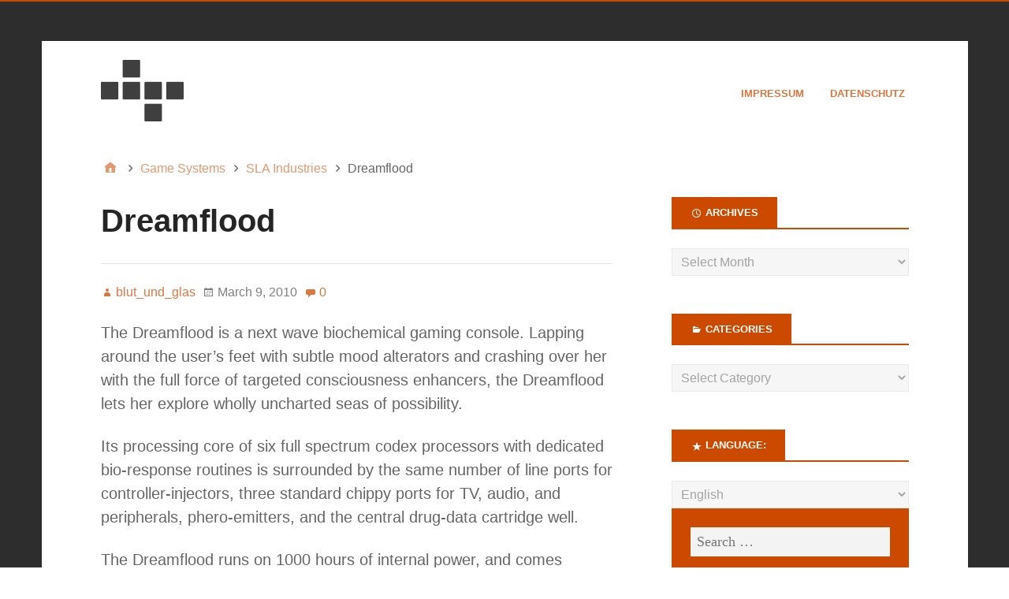

--- FILE ---
content_type: text/html; charset=UTF-8
request_url: https://d6ideas.com/dreamflood/?lang=en
body_size: 16669
content:
<!DOCTYPE html>
<html lang="en-US">

<head>
<meta charset="UTF-8" />
<title>Dreamflood &#8211; d6ideas</title>
<meta name='robots' content='max-image-preview:large' />
<meta name="viewport" content="width=device-width, initial-scale=1" />
<meta name="generator" content="Stargazer 4.0.0" />
<link rel="alternate" type="application/rss+xml" title="d6ideas &raquo; Feed" href="https://d6ideas.com/feed/?lang=en" />
<link rel="alternate" type="application/rss+xml" title="d6ideas &raquo; Comments Feed" href="https://d6ideas.com/comments/feed/?lang=en" />
<link rel="alternate" type="application/rss+xml" title="d6ideas &raquo; Dreamflood Comments Feed" href="https://d6ideas.com/dreamflood/?lang=en" />
<link rel="pingback" href="https://d6ideas.com/xmlrpc.php" />
<script type="text/javascript">
window._wpemojiSettings = {"baseUrl":"https:\/\/s.w.org\/images\/core\/emoji\/14.0.0\/72x72\/","ext":".png","svgUrl":"https:\/\/s.w.org\/images\/core\/emoji\/14.0.0\/svg\/","svgExt":".svg","source":{"concatemoji":"https:\/\/d6ideas.com\/wp-includes\/js\/wp-emoji-release.min.js?ver=6.3.7"}};
/*! This file is auto-generated */
!function(i,n){var o,s,e;function c(e){try{var t={supportTests:e,timestamp:(new Date).valueOf()};sessionStorage.setItem(o,JSON.stringify(t))}catch(e){}}function p(e,t,n){e.clearRect(0,0,e.canvas.width,e.canvas.height),e.fillText(t,0,0);var t=new Uint32Array(e.getImageData(0,0,e.canvas.width,e.canvas.height).data),r=(e.clearRect(0,0,e.canvas.width,e.canvas.height),e.fillText(n,0,0),new Uint32Array(e.getImageData(0,0,e.canvas.width,e.canvas.height).data));return t.every(function(e,t){return e===r[t]})}function u(e,t,n){switch(t){case"flag":return n(e,"\ud83c\udff3\ufe0f\u200d\u26a7\ufe0f","\ud83c\udff3\ufe0f\u200b\u26a7\ufe0f")?!1:!n(e,"\ud83c\uddfa\ud83c\uddf3","\ud83c\uddfa\u200b\ud83c\uddf3")&&!n(e,"\ud83c\udff4\udb40\udc67\udb40\udc62\udb40\udc65\udb40\udc6e\udb40\udc67\udb40\udc7f","\ud83c\udff4\u200b\udb40\udc67\u200b\udb40\udc62\u200b\udb40\udc65\u200b\udb40\udc6e\u200b\udb40\udc67\u200b\udb40\udc7f");case"emoji":return!n(e,"\ud83e\udef1\ud83c\udffb\u200d\ud83e\udef2\ud83c\udfff","\ud83e\udef1\ud83c\udffb\u200b\ud83e\udef2\ud83c\udfff")}return!1}function f(e,t,n){var r="undefined"!=typeof WorkerGlobalScope&&self instanceof WorkerGlobalScope?new OffscreenCanvas(300,150):i.createElement("canvas"),a=r.getContext("2d",{willReadFrequently:!0}),o=(a.textBaseline="top",a.font="600 32px Arial",{});return e.forEach(function(e){o[e]=t(a,e,n)}),o}function t(e){var t=i.createElement("script");t.src=e,t.defer=!0,i.head.appendChild(t)}"undefined"!=typeof Promise&&(o="wpEmojiSettingsSupports",s=["flag","emoji"],n.supports={everything:!0,everythingExceptFlag:!0},e=new Promise(function(e){i.addEventListener("DOMContentLoaded",e,{once:!0})}),new Promise(function(t){var n=function(){try{var e=JSON.parse(sessionStorage.getItem(o));if("object"==typeof e&&"number"==typeof e.timestamp&&(new Date).valueOf()<e.timestamp+604800&&"object"==typeof e.supportTests)return e.supportTests}catch(e){}return null}();if(!n){if("undefined"!=typeof Worker&&"undefined"!=typeof OffscreenCanvas&&"undefined"!=typeof URL&&URL.createObjectURL&&"undefined"!=typeof Blob)try{var e="postMessage("+f.toString()+"("+[JSON.stringify(s),u.toString(),p.toString()].join(",")+"));",r=new Blob([e],{type:"text/javascript"}),a=new Worker(URL.createObjectURL(r),{name:"wpTestEmojiSupports"});return void(a.onmessage=function(e){c(n=e.data),a.terminate(),t(n)})}catch(e){}c(n=f(s,u,p))}t(n)}).then(function(e){for(var t in e)n.supports[t]=e[t],n.supports.everything=n.supports.everything&&n.supports[t],"flag"!==t&&(n.supports.everythingExceptFlag=n.supports.everythingExceptFlag&&n.supports[t]);n.supports.everythingExceptFlag=n.supports.everythingExceptFlag&&!n.supports.flag,n.DOMReady=!1,n.readyCallback=function(){n.DOMReady=!0}}).then(function(){return e}).then(function(){var e;n.supports.everything||(n.readyCallback(),(e=n.source||{}).concatemoji?t(e.concatemoji):e.wpemoji&&e.twemoji&&(t(e.twemoji),t(e.wpemoji)))}))}((window,document),window._wpemojiSettings);
</script>
<link rel='stylesheet' id='style-maintenance-css' href='https://d6ideas.com/wp-content/plugins/wp-advanced-importer/assets/css/style-maintenance.css?ver=6.3.7' type='text/css' media='all' />
<link rel='stylesheet' id='wp-block-library-css' href='https://d6ideas.com/wp-includes/css/dist/block-library/style.min.css?ver=6.3.7' type='text/css' media='all' />
<style id='classic-theme-styles-inline-css' type='text/css'>
/*! This file is auto-generated */
.wp-block-button__link{color:#fff;background-color:#32373c;border-radius:9999px;box-shadow:none;text-decoration:none;padding:calc(.667em + 2px) calc(1.333em + 2px);font-size:1.125em}.wp-block-file__button{background:#32373c;color:#fff;text-decoration:none}
</style>
<style id='global-styles-inline-css' type='text/css'>
body{--wp--preset--color--black: #000000;--wp--preset--color--cyan-bluish-gray: #abb8c3;--wp--preset--color--white: #ffffff;--wp--preset--color--pale-pink: #f78da7;--wp--preset--color--vivid-red: #cf2e2e;--wp--preset--color--luminous-vivid-orange: #ff6900;--wp--preset--color--luminous-vivid-amber: #fcb900;--wp--preset--color--light-green-cyan: #7bdcb5;--wp--preset--color--vivid-green-cyan: #00d084;--wp--preset--color--pale-cyan-blue: #8ed1fc;--wp--preset--color--vivid-cyan-blue: #0693e3;--wp--preset--color--vivid-purple: #9b51e0;--wp--preset--gradient--vivid-cyan-blue-to-vivid-purple: linear-gradient(135deg,rgba(6,147,227,1) 0%,rgb(155,81,224) 100%);--wp--preset--gradient--light-green-cyan-to-vivid-green-cyan: linear-gradient(135deg,rgb(122,220,180) 0%,rgb(0,208,130) 100%);--wp--preset--gradient--luminous-vivid-amber-to-luminous-vivid-orange: linear-gradient(135deg,rgba(252,185,0,1) 0%,rgba(255,105,0,1) 100%);--wp--preset--gradient--luminous-vivid-orange-to-vivid-red: linear-gradient(135deg,rgba(255,105,0,1) 0%,rgb(207,46,46) 100%);--wp--preset--gradient--very-light-gray-to-cyan-bluish-gray: linear-gradient(135deg,rgb(238,238,238) 0%,rgb(169,184,195) 100%);--wp--preset--gradient--cool-to-warm-spectrum: linear-gradient(135deg,rgb(74,234,220) 0%,rgb(151,120,209) 20%,rgb(207,42,186) 40%,rgb(238,44,130) 60%,rgb(251,105,98) 80%,rgb(254,248,76) 100%);--wp--preset--gradient--blush-light-purple: linear-gradient(135deg,rgb(255,206,236) 0%,rgb(152,150,240) 100%);--wp--preset--gradient--blush-bordeaux: linear-gradient(135deg,rgb(254,205,165) 0%,rgb(254,45,45) 50%,rgb(107,0,62) 100%);--wp--preset--gradient--luminous-dusk: linear-gradient(135deg,rgb(255,203,112) 0%,rgb(199,81,192) 50%,rgb(65,88,208) 100%);--wp--preset--gradient--pale-ocean: linear-gradient(135deg,rgb(255,245,203) 0%,rgb(182,227,212) 50%,rgb(51,167,181) 100%);--wp--preset--gradient--electric-grass: linear-gradient(135deg,rgb(202,248,128) 0%,rgb(113,206,126) 100%);--wp--preset--gradient--midnight: linear-gradient(135deg,rgb(2,3,129) 0%,rgb(40,116,252) 100%);--wp--preset--font-size--small: 13px;--wp--preset--font-size--medium: 20px;--wp--preset--font-size--large: 36px;--wp--preset--font-size--x-large: 42px;--wp--preset--spacing--20: 0.44rem;--wp--preset--spacing--30: 0.67rem;--wp--preset--spacing--40: 1rem;--wp--preset--spacing--50: 1.5rem;--wp--preset--spacing--60: 2.25rem;--wp--preset--spacing--70: 3.38rem;--wp--preset--spacing--80: 5.06rem;--wp--preset--shadow--natural: 6px 6px 9px rgba(0, 0, 0, 0.2);--wp--preset--shadow--deep: 12px 12px 50px rgba(0, 0, 0, 0.4);--wp--preset--shadow--sharp: 6px 6px 0px rgba(0, 0, 0, 0.2);--wp--preset--shadow--outlined: 6px 6px 0px -3px rgba(255, 255, 255, 1), 6px 6px rgba(0, 0, 0, 1);--wp--preset--shadow--crisp: 6px 6px 0px rgba(0, 0, 0, 1);}:where(.is-layout-flex){gap: 0.5em;}:where(.is-layout-grid){gap: 0.5em;}body .is-layout-flow > .alignleft{float: left;margin-inline-start: 0;margin-inline-end: 2em;}body .is-layout-flow > .alignright{float: right;margin-inline-start: 2em;margin-inline-end: 0;}body .is-layout-flow > .aligncenter{margin-left: auto !important;margin-right: auto !important;}body .is-layout-constrained > .alignleft{float: left;margin-inline-start: 0;margin-inline-end: 2em;}body .is-layout-constrained > .alignright{float: right;margin-inline-start: 2em;margin-inline-end: 0;}body .is-layout-constrained > .aligncenter{margin-left: auto !important;margin-right: auto !important;}body .is-layout-constrained > :where(:not(.alignleft):not(.alignright):not(.alignfull)){max-width: var(--wp--style--global--content-size);margin-left: auto !important;margin-right: auto !important;}body .is-layout-constrained > .alignwide{max-width: var(--wp--style--global--wide-size);}body .is-layout-flex{display: flex;}body .is-layout-flex{flex-wrap: wrap;align-items: center;}body .is-layout-flex > *{margin: 0;}body .is-layout-grid{display: grid;}body .is-layout-grid > *{margin: 0;}:where(.wp-block-columns.is-layout-flex){gap: 2em;}:where(.wp-block-columns.is-layout-grid){gap: 2em;}:where(.wp-block-post-template.is-layout-flex){gap: 1.25em;}:where(.wp-block-post-template.is-layout-grid){gap: 1.25em;}.has-black-color{color: var(--wp--preset--color--black) !important;}.has-cyan-bluish-gray-color{color: var(--wp--preset--color--cyan-bluish-gray) !important;}.has-white-color{color: var(--wp--preset--color--white) !important;}.has-pale-pink-color{color: var(--wp--preset--color--pale-pink) !important;}.has-vivid-red-color{color: var(--wp--preset--color--vivid-red) !important;}.has-luminous-vivid-orange-color{color: var(--wp--preset--color--luminous-vivid-orange) !important;}.has-luminous-vivid-amber-color{color: var(--wp--preset--color--luminous-vivid-amber) !important;}.has-light-green-cyan-color{color: var(--wp--preset--color--light-green-cyan) !important;}.has-vivid-green-cyan-color{color: var(--wp--preset--color--vivid-green-cyan) !important;}.has-pale-cyan-blue-color{color: var(--wp--preset--color--pale-cyan-blue) !important;}.has-vivid-cyan-blue-color{color: var(--wp--preset--color--vivid-cyan-blue) !important;}.has-vivid-purple-color{color: var(--wp--preset--color--vivid-purple) !important;}.has-black-background-color{background-color: var(--wp--preset--color--black) !important;}.has-cyan-bluish-gray-background-color{background-color: var(--wp--preset--color--cyan-bluish-gray) !important;}.has-white-background-color{background-color: var(--wp--preset--color--white) !important;}.has-pale-pink-background-color{background-color: var(--wp--preset--color--pale-pink) !important;}.has-vivid-red-background-color{background-color: var(--wp--preset--color--vivid-red) !important;}.has-luminous-vivid-orange-background-color{background-color: var(--wp--preset--color--luminous-vivid-orange) !important;}.has-luminous-vivid-amber-background-color{background-color: var(--wp--preset--color--luminous-vivid-amber) !important;}.has-light-green-cyan-background-color{background-color: var(--wp--preset--color--light-green-cyan) !important;}.has-vivid-green-cyan-background-color{background-color: var(--wp--preset--color--vivid-green-cyan) !important;}.has-pale-cyan-blue-background-color{background-color: var(--wp--preset--color--pale-cyan-blue) !important;}.has-vivid-cyan-blue-background-color{background-color: var(--wp--preset--color--vivid-cyan-blue) !important;}.has-vivid-purple-background-color{background-color: var(--wp--preset--color--vivid-purple) !important;}.has-black-border-color{border-color: var(--wp--preset--color--black) !important;}.has-cyan-bluish-gray-border-color{border-color: var(--wp--preset--color--cyan-bluish-gray) !important;}.has-white-border-color{border-color: var(--wp--preset--color--white) !important;}.has-pale-pink-border-color{border-color: var(--wp--preset--color--pale-pink) !important;}.has-vivid-red-border-color{border-color: var(--wp--preset--color--vivid-red) !important;}.has-luminous-vivid-orange-border-color{border-color: var(--wp--preset--color--luminous-vivid-orange) !important;}.has-luminous-vivid-amber-border-color{border-color: var(--wp--preset--color--luminous-vivid-amber) !important;}.has-light-green-cyan-border-color{border-color: var(--wp--preset--color--light-green-cyan) !important;}.has-vivid-green-cyan-border-color{border-color: var(--wp--preset--color--vivid-green-cyan) !important;}.has-pale-cyan-blue-border-color{border-color: var(--wp--preset--color--pale-cyan-blue) !important;}.has-vivid-cyan-blue-border-color{border-color: var(--wp--preset--color--vivid-cyan-blue) !important;}.has-vivid-purple-border-color{border-color: var(--wp--preset--color--vivid-purple) !important;}.has-vivid-cyan-blue-to-vivid-purple-gradient-background{background: var(--wp--preset--gradient--vivid-cyan-blue-to-vivid-purple) !important;}.has-light-green-cyan-to-vivid-green-cyan-gradient-background{background: var(--wp--preset--gradient--light-green-cyan-to-vivid-green-cyan) !important;}.has-luminous-vivid-amber-to-luminous-vivid-orange-gradient-background{background: var(--wp--preset--gradient--luminous-vivid-amber-to-luminous-vivid-orange) !important;}.has-luminous-vivid-orange-to-vivid-red-gradient-background{background: var(--wp--preset--gradient--luminous-vivid-orange-to-vivid-red) !important;}.has-very-light-gray-to-cyan-bluish-gray-gradient-background{background: var(--wp--preset--gradient--very-light-gray-to-cyan-bluish-gray) !important;}.has-cool-to-warm-spectrum-gradient-background{background: var(--wp--preset--gradient--cool-to-warm-spectrum) !important;}.has-blush-light-purple-gradient-background{background: var(--wp--preset--gradient--blush-light-purple) !important;}.has-blush-bordeaux-gradient-background{background: var(--wp--preset--gradient--blush-bordeaux) !important;}.has-luminous-dusk-gradient-background{background: var(--wp--preset--gradient--luminous-dusk) !important;}.has-pale-ocean-gradient-background{background: var(--wp--preset--gradient--pale-ocean) !important;}.has-electric-grass-gradient-background{background: var(--wp--preset--gradient--electric-grass) !important;}.has-midnight-gradient-background{background: var(--wp--preset--gradient--midnight) !important;}.has-small-font-size{font-size: var(--wp--preset--font-size--small) !important;}.has-medium-font-size{font-size: var(--wp--preset--font-size--medium) !important;}.has-large-font-size{font-size: var(--wp--preset--font-size--large) !important;}.has-x-large-font-size{font-size: var(--wp--preset--font-size--x-large) !important;}
.wp-block-navigation a:where(:not(.wp-element-button)){color: inherit;}
:where(.wp-block-post-template.is-layout-flex){gap: 1.25em;}:where(.wp-block-post-template.is-layout-grid){gap: 1.25em;}
:where(.wp-block-columns.is-layout-flex){gap: 2em;}:where(.wp-block-columns.is-layout-grid){gap: 2em;}
.wp-block-pullquote{font-size: 1.5em;line-height: 1.6;}
</style>
<link rel='stylesheet' id='cwp-style-css' href='https://d6ideas.com/wp-content/plugins/comments-widget-plus/assets/css/cwp.css?ver=1.3' type='text/css' media='all' />
<link rel='stylesheet' id='hybrid-one-five-css' href='https://d6ideas.com/wp-content/themes/stargazer/library/css/one-five.min.css?ver=4.0.0' type='text/css' media='all' />
<link rel='stylesheet' id='hybrid-gallery-css' href='https://d6ideas.com/wp-content/themes/stargazer/library/css/gallery.min.css?ver=4.0.0' type='text/css' media='all' />
<link rel='stylesheet' id='stargazer-mediaelement-css' href='https://d6ideas.com/wp-content/themes/stargazer/css/mediaelement.min.css?ver=6.3.7' type='text/css' media='all' />
<link rel='stylesheet' id='stargazer-media-css' href='https://d6ideas.com/wp-content/themes/stargazer/css/media.min.css?ver=6.3.7' type='text/css' media='all' />
<link rel='stylesheet' id='hybrid-style-css' href='https://d6ideas.com/wp-content/themes/stargazer/style.min.css?ver=6.3.7' type='text/css' media='all' />
<script type='text/javascript' src='https://d6ideas.com/wp-includes/js/jquery/jquery.min.js?ver=3.7.0' id='jquery-core-js'></script>
<script type='text/javascript' src='https://d6ideas.com/wp-includes/js/jquery/jquery-migrate.min.js?ver=3.4.1' id='jquery-migrate-js'></script>
<link rel="https://api.w.org/" href="https://d6ideas.com/wp-json/" /><link rel="alternate" type="application/json" href="https://d6ideas.com/wp-json/wp/v2/posts/9914" /><link rel="EditURI" type="application/rsd+xml" title="RSD" href="https://d6ideas.com/xmlrpc.php?rsd" />
<meta name="generator" content="WordPress 6.3.7" />
<link rel="canonical" href="https://d6ideas.com/dreamflood/?lang=en" />
<link rel='shortlink' href='https://d6ideas.com/?p=9914' />
<link rel="alternate" type="application/json+oembed" href="https://d6ideas.com/wp-json/oembed/1.0/embed?url=https%3A%2F%2Fd6ideas.com%2Fdreamflood%2F%3Flang%3Den" />
<link rel="alternate" type="text/xml+oembed" href="https://d6ideas.com/wp-json/oembed/1.0/embed?url=https%3A%2F%2Fd6ideas.com%2Fdreamflood%2F%3Flang%3Den&#038;format=xml" />
<script type='text/javascript' src='https://d6ideas.com/wp-content/plugins/anti-captcha/anti-captcha-0.3.js.php?ver=80a8155eb153025ea1d513d0b2c4b675' id='anti-captcha-js'></script>
<style type="text/css">
.qtranxs_flag_de {background-image: url(https://d6ideas.com/wp-content/plugins/qtranslate-xt-master/flags/de.png); background-repeat: no-repeat;}
.qtranxs_flag_en {background-image: url(https://d6ideas.com/wp-content/plugins/qtranslate-xt-master/flags/gb.png); background-repeat: no-repeat;}
</style>
<link hreflang="de" href="https://d6ideas.com/dreamflood/?lang=de" rel="alternate" />
<link hreflang="en" href="https://d6ideas.com/dreamflood/?lang=en" rel="alternate" />
<link hreflang="x-default" href="https://d6ideas.com/dreamflood/" rel="alternate" />
<meta name="generator" content="qTranslate-XT 3.8.1" />

<style type="text/css" id="custom-colors-css">a, .wp-playlist-light .wp-playlist-playing, .wp-embed-comments a,.wp-embed-share-dialog-open, .wp-embed a { color: rgba( 204, 74, 0, 0.75 ); } a:hover, a:focus, legend, mark, .comment-respond .required, pre,.form-allowed-tags code, pre code,.wp-playlist-light .wp-playlist-item:hover,.wp-playlist-light .wp-playlist-item:focus,.mejs-button button:hover::after, .mejs-button button:focus::after,.mejs-overlay-button:hover::after, .mejs-overlay-button:focus::after,.wp-embed-comments a:hover, .wp-embed-comments a:focus,.wp-embed-share-dialog-open:hover, .wp-embed-share-dialog-open:focus,.wp-embed a:hover, .wp-embed a:focus{ color: #cc4a00; } input[type='submit'], input[type='reset'], input[type='button'], button, .page-links a,.comment-reply-link, .comment-reply-login, .wp-calendar td.has-posts a, #menu-sub-terms li a{ background-color: rgba( 204, 74, 0, 0.8 ); } legend, mark, pre, .form-allowed-tags code { background-color: rgba( 204, 74, 0, 0.1 ); } input[type='submit']:hover, input[type='submit']:focus,input[type='reset']:hover, input[type='reset']:focus,input[type='button']:hover, input[type='button']:focus,button:hover, button:focus,.page-links a:hover, .page-links a:focus,.wp-calendar td.has-posts a:hover, .wp-calendar td.has-posts a:focus,.widget-title > .wrap,#comments-number > .wrap, #reply-title > .wrap, .attachment-meta-title > .wrap,.widget_search > .search-form,#menu-sub-terms li a:hover, #menu-sub-terms li a:focus,.comment-reply-link:hover, .comment-reply-link:focus,.comment-reply-login:hover, .comment-reply-login:focus,.mejs-time-rail .mejs-time-loaded, .skip-link .screen-reader-text{ background-color: #cc4a00; } ::selection { background-color: #cc4a00; } legend { border-color: rgba( 204, 74, 0, 0.15 ); } body { border-top-color: #cc4a00; } .entry-content a, .entry-summary a, .comment-content a { border-bottom-color: rgba( 204, 74, 0, 0.15 ); } .entry-content a:hover, .entry-content a:focus,           .entry-summary a:hover, .entry-summary a:focus,           .comment-content a:hover, .comment-content a:focus           { border-bottom-color: rgba( 204, 74, 0, 0.75 ); } body, .widget-title, #comments-number, #reply-title,.attachment-meta-title { border-bottom-color: #cc4a00; } blockquote { background-color: rgba( 204, 74, 0, 0.85 ); } blockquote blockquote { background-color: rgba( 204, 74, 0, 0.9 ); } blockquote { outline-color: rgba( 204, 74, 0, 0.85); }</style>
<style type="text/css" id="custom-background-css">body.custom-background { background: #2d2d2d; }</style>
</head>

<body class="wordpress ltr en en-us parent-theme y2026 m01 d14 h09 wednesday logged-out custom-background wp-custom-logo singular singular-post singular-post-9914 post-template-default post-format-standard layout-2c-l custom-colors" dir="ltr" itemscope="itemscope" itemtype="http://schema.org/Blog">

	<div id="container">

		<div class="skip-link">
			<a href="#content" class="screen-reader-text">Skip to content</a>
		</div><!-- .skip-link -->

		
		<div class="wrap">

			<header class="site-header" id="header" role="banner" itemscope="itemscope" itemtype="http://schema.org/WPHeader">

				
					<div id="branding">
						<a href="https://d6ideas.com/" class="custom-logo-link" rel="home"><img width="105" height="78" src="https://d6ideas.com/wp-content/uploads/2016/07/cropped-logo.png" class="custom-logo" alt="d6ideas" decoding="async" /></a>
											</div><!-- #branding -->

				
				
	<nav class="menu menu-secondary" role="navigation" id="menu-secondary" aria-label="Secondary Menu" itemscope="itemscope" itemtype="http://schema.org/SiteNavigationElement">

		<h3 id="menu-primary-title" class="menu-toggle">
			<button class="screen-reader-text">D6ideas Internal</button>
		</h3><!-- .menu-toggle -->

		<div class="wrap"><ul id="menu-secondary-items" class="menu-items"><li id="menu-item-88" class="menu-item menu-item-type-post_type menu-item-object-page menu-item-88"><a href="https://d6ideas.com/imprint/?lang=en">Impressum</a></li>
<li id="menu-item-8390" class="menu-item menu-item-type-post_type menu-item-object-page menu-item-privacy-policy menu-item-8390"><a rel="privacy-policy" href="https://d6ideas.com/datenschutz/?lang=en">Datenschutz</a></li>
</ul></div>
	</nav><!-- #menu-secondary -->


			</header><!-- #header -->

			
			<div id="main" class="main">

				
	<nav role="navigation" aria-label="Breadcrumbs" class="breadcrumb-trail breadcrumbs" itemprop="breadcrumb"><ul class="trail-items" itemscope itemtype="http://schema.org/BreadcrumbList"><meta name="numberOfItems" content="4" /><meta name="itemListOrder" content="Ascending" /><li itemprop="itemListElement" itemscope itemtype="http://schema.org/ListItem" class="trail-item trail-begin"><a href="https://d6ideas.com/" rel="home"><span itemprop="name">Home</span></a><meta itemprop="position" content="1" /></li><li itemprop="itemListElement" itemscope itemtype="http://schema.org/ListItem" class="trail-item"><a href="https://d6ideas.com/category/game-systems/?lang=en"><span itemprop="name">Game Systems</span></a><meta itemprop="position" content="2" /></li><li itemprop="itemListElement" itemscope itemtype="http://schema.org/ListItem" class="trail-item"><a href="https://d6ideas.com/category/game-systems/sla-industries-game-systems/?lang=en"><span itemprop="name">SLA Industries</span></a><meta itemprop="position" content="3" /></li><li itemprop="itemListElement" itemscope itemtype="http://schema.org/ListItem" class="trail-item trail-end"><span itemprop="name">Dreamflood</span><meta itemprop="position" content="4" /></li></ul></nav>

<main class="content" id="content" role="main">

	
	
		
			
			<article class="entry author-blutundglas post-9914 post type-post status-publish format-standard has-post-thumbnail category-bad-zen category-electronics category-equipment category-sla-equipment-log category-sla-industries-game-systems tag-sla-industries" id="post-9914" itemscope="itemscope" itemtype="http://schema.org/BlogPosting" itemprop="blogPost">

	
		<header class="entry-header">

			<h1 class="entry-title" itemprop="headline">Dreamflood</h1>

			<div class="entry-byline">
				<span class="entry-author" itemprop="author" itemscope="itemscope" itemtype="http://schema.org/Person"><a href="https://d6ideas.com/author/blutundglas/?lang=en" title="Posts by blut_und_glas" rel="author" class="url fn n" itemprop="url"><span itemprop="name">blut_und_glas</span></a></span>
				<time class="entry-published updated" datetime="2010-03-09T18:49:53+00:00" itemprop="datePublished" title="Tuesday, March 9, 2010, 6:49 pm">March 9, 2010</time>
				<a href="https://d6ideas.com/dreamflood/?lang=en#respond" class="comments-link" itemprop="discussionURL">0</a>											</div><!-- .entry-byline -->

		</header><!-- .entry-header -->

		<div class="entry-content" itemprop="articleBody">
			<p class="MsoNormal"><!--[if gte mso 9]><xml> <w:worddocument> <w:view>Normal</w:view> <w:zoom>0</w:zoom> <w:hyphenationzone>21</w:hyphenationzone> <w:punctuationkerning></w:punctuationkerning> <w:validateagainstschemas></w:validateagainstschemas> <w:saveifxmlinvalid>false</w:saveifxmlinvalid> <w:ignoremixedcontent>false</w:ignoremixedcontent> <w:alwaysshowplaceholdertext>false</w:alwaysshowplaceholdertext> <w:compatibility> <w:breakwrappedtables></w:breakwrappedtables> <w:snaptogridincell></w:snaptogridincell> <w:wraptextwithpunct></w:wraptextwithpunct> <w:useasianbreakrules></w:useasianbreakrules> <w:dontgrowautofit></w:dontgrowautofit> </w:compatibility> <w:browserlevel>MicrosoftInternetExplorer4</w:browserlevel> </w:worddocument> </xml>< ![endif]--><!--[if gte mso 9]><xml> <w:latentstyles DefLockedState="false" LatentStyleCount="156"> </w:latentstyles> </xml>< ![endif]--> <span style="font-family: Arial;">The Dreamflood is a next wave biochemical gaming console. Lapping around the user’s feet with subtle mood alterators and crashing over her with the full force of targeted consciousness enhancers, the Dreamflood lets her explore wholly uncharted seas of possibility.</span></p>
<p class="MsoNormal"><span style="font-family: Arial;">Its processing core of six full spectrum codex processors with dedicated bio-response routines is surrounded by the same number of line ports for controller-injectors, three standard chippy ports for TV, audio, and peripherals, phero-emitters, and the central drug-data cartridge well.</span></p>
<p class="MsoNormal"><span style="font-family: Arial;">The Dreamflood runs on 1000 hours of internal power, and comes complete with two line links, controller-injectors, and chippy links.</span></p>
<p class="MsoNormal"><span style="font-family: Arial;">The Dramflood retails for 83c.</span></p>
<p class="MsoNormal"><span style="font-family: Arial;"><em>Game Use:</em> &#8211;</span></p>
					</div><!-- .entry-content -->

		<footer class="entry-footer">
			<span class="entry-terms category" itemprop="articleSection">Posted in <a href="https://d6ideas.com/category/specials/sla-equipment-log/manufacturer/bad-zen/?lang=en" rel="tag">Bad Zen</a>, <a href="https://d6ideas.com/category/specials/sla-equipment-log/classification/electronics/?lang=en" rel="tag">Electronics</a>, <a href="https://d6ideas.com/category/gaming-material/equipment/?lang=en" rel="tag">Equipment</a>, <a href="https://d6ideas.com/category/specials/sla-equipment-log/?lang=en" rel="tag">SLA Equipment Log</a>, <a href="https://d6ideas.com/category/game-systems/sla-industries-game-systems/?lang=en" rel="tag">SLA Industries</a></span>			<br /><span class="entry-terms post_tag" itemprop="keywords">Tagged <a href="https://d6ideas.com/tag/sla-industries/?lang=en" rel="tag">Sla Industries</a></span>		</footer><!-- .entry-footer -->

	
</article><!-- .entry -->
			
				
<section id="comments-template">

	
	
		<div id="respond" class="comment-respond">
		<h3 id="reply-title" class="comment-reply-title">Leave a Reply <small><a rel="nofollow" id="cancel-comment-reply-link" href="/dreamflood/?lang=en#respond" style="display:none;">Cancel reply</a></small></h3><form action="https://d6ideas.com/wp-comments-post.php" method="post" id="commentform" class="comment-form" novalidate><p class="comment-notes"><span id="email-notes">Your email address will not be published.</span> <span class="required-field-message">Required fields are marked <span class="required">*</span></span></p><p class="comment-form-comment"><label for="comment">Comment <span class="required">*</span></label> <textarea id="comment" name="comment" cols="45" rows="8" maxlength="65525" required></textarea></p><p class="comment-form-author"><label for="author">Name <span class="required">*</span></label> <input id="author" name="author" type="text" value="" size="30" maxlength="245" autocomplete="name" required /></p>
<p class="comment-form-email"><label for="email">Email <span class="required">*</span></label> <input id="email" name="email" type="email" value="" size="30" maxlength="100" aria-describedby="email-notes" autocomplete="email" required /></p>
<p class="comment-form-url"><label for="url">Website</label> <input id="url" name="url" type="url" value="" size="30" maxlength="200" autocomplete="url" /></p>
<p class="comment-form-cookies-consent"><input id="wp-comment-cookies-consent" name="wp-comment-cookies-consent" type="checkbox" value="yes" /> <label for="wp-comment-cookies-consent">Save my name, email, and website in this browser for the next time I comment.</label></p>
<p class="form-submit"><input name="submit" type="submit" id="submit" class="submit" value="Post Comment" /> <input type='hidden' name='comment_post_ID' value='9914' id='comment_post_ID' />
<input type='hidden' name='comment_parent' id='comment_parent' value='0' />
</p></form>	</div><!-- #respond -->
	
</section><!-- #comments-template -->
			
		
		
	<div class="loop-nav">
		<div class="prev">Previous Post: <a href="https://d6ideas.com/ord/?lang=en" rel="prev">ORD</a></div>		<div class="next">Next Post: <a href="https://d6ideas.com/lightning-massacre/?lang=en" rel="next">Lightning Massacre</a></div>	</div><!-- .loop-nav -->


	
</main><!-- #content -->

				
	<aside class="sidebar sidebar-primary" role="complementary" id="sidebar-primary" aria-label="Primary Sidebar" itemscope="itemscope" itemtype="http://schema.org/WPSideBar">

		<h3 id="sidebar-primary-title" class="screen-reader-text">Primary Sidebar</h3>

		
			<section id="archives-2" class="widget widget_archive"><h3 class="widget-title">Archives</h3>		<label class="screen-reader-text" for="archives-dropdown-2">Archives</label>
		<select id="archives-dropdown-2" name="archive-dropdown">
			
			<option value="">Select Month</option>
				<option value='https://d6ideas.com/2026/01/?lang=en'> January 2026 </option>
	<option value='https://d6ideas.com/2025/09/?lang=en'> September 2025 </option>
	<option value='https://d6ideas.com/2025/08/?lang=en'> August 2025 </option>
	<option value='https://d6ideas.com/2025/06/?lang=en'> June 2025 </option>
	<option value='https://d6ideas.com/2025/04/?lang=en'> April 2025 </option>
	<option value='https://d6ideas.com/2025/03/?lang=en'> March 2025 </option>
	<option value='https://d6ideas.com/2025/01/?lang=en'> January 2025 </option>
	<option value='https://d6ideas.com/2024/11/?lang=en'> November 2024 </option>
	<option value='https://d6ideas.com/2024/08/?lang=en'> August 2024 </option>
	<option value='https://d6ideas.com/2024/07/?lang=en'> July 2024 </option>
	<option value='https://d6ideas.com/2024/06/?lang=en'> June 2024 </option>
	<option value='https://d6ideas.com/2023/09/?lang=en'> September 2023 </option>
	<option value='https://d6ideas.com/2023/08/?lang=en'> August 2023 </option>
	<option value='https://d6ideas.com/2023/07/?lang=en'> July 2023 </option>
	<option value='https://d6ideas.com/2023/05/?lang=en'> May 2023 </option>
	<option value='https://d6ideas.com/2023/04/?lang=en'> April 2023 </option>
	<option value='https://d6ideas.com/2023/02/?lang=en'> February 2023 </option>
	<option value='https://d6ideas.com/2023/01/?lang=en'> January 2023 </option>
	<option value='https://d6ideas.com/2022/08/?lang=en'> August 2022 </option>
	<option value='https://d6ideas.com/2021/12/?lang=en'> December 2021 </option>
	<option value='https://d6ideas.com/2021/11/?lang=en'> November 2021 </option>
	<option value='https://d6ideas.com/2021/10/?lang=en'> October 2021 </option>
	<option value='https://d6ideas.com/2021/09/?lang=en'> September 2021 </option>
	<option value='https://d6ideas.com/2021/08/?lang=en'> August 2021 </option>
	<option value='https://d6ideas.com/2021/07/?lang=en'> July 2021 </option>
	<option value='https://d6ideas.com/2021/06/?lang=en'> June 2021 </option>
	<option value='https://d6ideas.com/2021/05/?lang=en'> May 2021 </option>
	<option value='https://d6ideas.com/2021/04/?lang=en'> April 2021 </option>
	<option value='https://d6ideas.com/2021/03/?lang=en'> March 2021 </option>
	<option value='https://d6ideas.com/2021/02/?lang=en'> February 2021 </option>
	<option value='https://d6ideas.com/2021/01/?lang=en'> January 2021 </option>
	<option value='https://d6ideas.com/2020/12/?lang=en'> December 2020 </option>
	<option value='https://d6ideas.com/2020/11/?lang=en'> November 2020 </option>
	<option value='https://d6ideas.com/2020/10/?lang=en'> October 2020 </option>
	<option value='https://d6ideas.com/2020/09/?lang=en'> September 2020 </option>
	<option value='https://d6ideas.com/2020/08/?lang=en'> August 2020 </option>
	<option value='https://d6ideas.com/2020/07/?lang=en'> July 2020 </option>
	<option value='https://d6ideas.com/2020/06/?lang=en'> June 2020 </option>
	<option value='https://d6ideas.com/2020/05/?lang=en'> May 2020 </option>
	<option value='https://d6ideas.com/2020/04/?lang=en'> April 2020 </option>
	<option value='https://d6ideas.com/2020/03/?lang=en'> March 2020 </option>
	<option value='https://d6ideas.com/2020/02/?lang=en'> February 2020 </option>
	<option value='https://d6ideas.com/2020/01/?lang=en'> January 2020 </option>
	<option value='https://d6ideas.com/2019/12/?lang=en'> December 2019 </option>
	<option value='https://d6ideas.com/2019/11/?lang=en'> November 2019 </option>
	<option value='https://d6ideas.com/2019/10/?lang=en'> October 2019 </option>
	<option value='https://d6ideas.com/2019/09/?lang=en'> September 2019 </option>
	<option value='https://d6ideas.com/2019/08/?lang=en'> August 2019 </option>
	<option value='https://d6ideas.com/2019/07/?lang=en'> July 2019 </option>
	<option value='https://d6ideas.com/2019/06/?lang=en'> June 2019 </option>
	<option value='https://d6ideas.com/2019/05/?lang=en'> May 2019 </option>
	<option value='https://d6ideas.com/2019/04/?lang=en'> April 2019 </option>
	<option value='https://d6ideas.com/2019/03/?lang=en'> March 2019 </option>
	<option value='https://d6ideas.com/2019/02/?lang=en'> February 2019 </option>
	<option value='https://d6ideas.com/2019/01/?lang=en'> January 2019 </option>
	<option value='https://d6ideas.com/2018/12/?lang=en'> December 2018 </option>
	<option value='https://d6ideas.com/2018/11/?lang=en'> November 2018 </option>
	<option value='https://d6ideas.com/2018/10/?lang=en'> October 2018 </option>
	<option value='https://d6ideas.com/2018/09/?lang=en'> September 2018 </option>
	<option value='https://d6ideas.com/2018/08/?lang=en'> August 2018 </option>
	<option value='https://d6ideas.com/2018/07/?lang=en'> July 2018 </option>
	<option value='https://d6ideas.com/2018/06/?lang=en'> June 2018 </option>
	<option value='https://d6ideas.com/2018/05/?lang=en'> May 2018 </option>
	<option value='https://d6ideas.com/2018/04/?lang=en'> April 2018 </option>
	<option value='https://d6ideas.com/2018/03/?lang=en'> March 2018 </option>
	<option value='https://d6ideas.com/2018/02/?lang=en'> February 2018 </option>
	<option value='https://d6ideas.com/2018/01/?lang=en'> January 2018 </option>
	<option value='https://d6ideas.com/2017/12/?lang=en'> December 2017 </option>
	<option value='https://d6ideas.com/2017/11/?lang=en'> November 2017 </option>
	<option value='https://d6ideas.com/2017/10/?lang=en'> October 2017 </option>
	<option value='https://d6ideas.com/2017/09/?lang=en'> September 2017 </option>
	<option value='https://d6ideas.com/2017/08/?lang=en'> August 2017 </option>
	<option value='https://d6ideas.com/2017/07/?lang=en'> July 2017 </option>
	<option value='https://d6ideas.com/2017/06/?lang=en'> June 2017 </option>
	<option value='https://d6ideas.com/2017/05/?lang=en'> May 2017 </option>
	<option value='https://d6ideas.com/2017/04/?lang=en'> April 2017 </option>
	<option value='https://d6ideas.com/2017/03/?lang=en'> March 2017 </option>
	<option value='https://d6ideas.com/2017/02/?lang=en'> February 2017 </option>
	<option value='https://d6ideas.com/2017/01/?lang=en'> January 2017 </option>
	<option value='https://d6ideas.com/2016/12/?lang=en'> December 2016 </option>
	<option value='https://d6ideas.com/2016/11/?lang=en'> November 2016 </option>
	<option value='https://d6ideas.com/2016/10/?lang=en'> October 2016 </option>
	<option value='https://d6ideas.com/2016/09/?lang=en'> September 2016 </option>
	<option value='https://d6ideas.com/2016/08/?lang=en'> August 2016 </option>
	<option value='https://d6ideas.com/2016/07/?lang=en'> July 2016 </option>
	<option value='https://d6ideas.com/2016/06/?lang=en'> June 2016 </option>
	<option value='https://d6ideas.com/2016/05/?lang=en'> May 2016 </option>
	<option value='https://d6ideas.com/2016/04/?lang=en'> April 2016 </option>
	<option value='https://d6ideas.com/2016/03/?lang=en'> March 2016 </option>
	<option value='https://d6ideas.com/2016/02/?lang=en'> February 2016 </option>
	<option value='https://d6ideas.com/2016/01/?lang=en'> January 2016 </option>
	<option value='https://d6ideas.com/2015/12/?lang=en'> December 2015 </option>
	<option value='https://d6ideas.com/2015/11/?lang=en'> November 2015 </option>
	<option value='https://d6ideas.com/2015/10/?lang=en'> October 2015 </option>
	<option value='https://d6ideas.com/2015/09/?lang=en'> September 2015 </option>
	<option value='https://d6ideas.com/2015/08/?lang=en'> August 2015 </option>
	<option value='https://d6ideas.com/2015/07/?lang=en'> July 2015 </option>
	<option value='https://d6ideas.com/2015/06/?lang=en'> June 2015 </option>
	<option value='https://d6ideas.com/2015/05/?lang=en'> May 2015 </option>
	<option value='https://d6ideas.com/2015/04/?lang=en'> April 2015 </option>
	<option value='https://d6ideas.com/2015/03/?lang=en'> March 2015 </option>
	<option value='https://d6ideas.com/2015/02/?lang=en'> February 2015 </option>
	<option value='https://d6ideas.com/2015/01/?lang=en'> January 2015 </option>
	<option value='https://d6ideas.com/2014/12/?lang=en'> December 2014 </option>
	<option value='https://d6ideas.com/2014/11/?lang=en'> November 2014 </option>
	<option value='https://d6ideas.com/2014/10/?lang=en'> October 2014 </option>
	<option value='https://d6ideas.com/2014/08/?lang=en'> August 2014 </option>
	<option value='https://d6ideas.com/2014/07/?lang=en'> July 2014 </option>
	<option value='https://d6ideas.com/2014/06/?lang=en'> June 2014 </option>
	<option value='https://d6ideas.com/2014/05/?lang=en'> May 2014 </option>
	<option value='https://d6ideas.com/2014/04/?lang=en'> April 2014 </option>
	<option value='https://d6ideas.com/2014/03/?lang=en'> March 2014 </option>
	<option value='https://d6ideas.com/2014/02/?lang=en'> February 2014 </option>
	<option value='https://d6ideas.com/2014/01/?lang=en'> January 2014 </option>
	<option value='https://d6ideas.com/2013/12/?lang=en'> December 2013 </option>
	<option value='https://d6ideas.com/2013/11/?lang=en'> November 2013 </option>
	<option value='https://d6ideas.com/2013/10/?lang=en'> October 2013 </option>
	<option value='https://d6ideas.com/2013/09/?lang=en'> September 2013 </option>
	<option value='https://d6ideas.com/2013/08/?lang=en'> August 2013 </option>
	<option value='https://d6ideas.com/2013/07/?lang=en'> July 2013 </option>
	<option value='https://d6ideas.com/2013/06/?lang=en'> June 2013 </option>
	<option value='https://d6ideas.com/2013/05/?lang=en'> May 2013 </option>
	<option value='https://d6ideas.com/2013/04/?lang=en'> April 2013 </option>
	<option value='https://d6ideas.com/2013/03/?lang=en'> March 2013 </option>
	<option value='https://d6ideas.com/2013/02/?lang=en'> February 2013 </option>
	<option value='https://d6ideas.com/2013/01/?lang=en'> January 2013 </option>
	<option value='https://d6ideas.com/2012/12/?lang=en'> December 2012 </option>
	<option value='https://d6ideas.com/2012/11/?lang=en'> November 2012 </option>
	<option value='https://d6ideas.com/2012/10/?lang=en'> October 2012 </option>
	<option value='https://d6ideas.com/2012/09/?lang=en'> September 2012 </option>
	<option value='https://d6ideas.com/2012/08/?lang=en'> August 2012 </option>
	<option value='https://d6ideas.com/2012/07/?lang=en'> July 2012 </option>
	<option value='https://d6ideas.com/2012/06/?lang=en'> June 2012 </option>
	<option value='https://d6ideas.com/2012/05/?lang=en'> May 2012 </option>
	<option value='https://d6ideas.com/2012/04/?lang=en'> April 2012 </option>
	<option value='https://d6ideas.com/2012/03/?lang=en'> March 2012 </option>
	<option value='https://d6ideas.com/2012/02/?lang=en'> February 2012 </option>
	<option value='https://d6ideas.com/2012/01/?lang=en'> January 2012 </option>
	<option value='https://d6ideas.com/2011/12/?lang=en'> December 2011 </option>
	<option value='https://d6ideas.com/2011/11/?lang=en'> November 2011 </option>
	<option value='https://d6ideas.com/2011/10/?lang=en'> October 2011 </option>
	<option value='https://d6ideas.com/2011/09/?lang=en'> September 2011 </option>
	<option value='https://d6ideas.com/2011/08/?lang=en'> August 2011 </option>
	<option value='https://d6ideas.com/2010/03/?lang=en'> March 2010 </option>
	<option value='https://d6ideas.com/2009/10/?lang=en'> October 2009 </option>
	<option value='https://d6ideas.com/2009/09/?lang=en'> September 2009 </option>
	<option value='https://d6ideas.com/2009/08/?lang=en'> August 2009 </option>
	<option value='https://d6ideas.com/2009/07/?lang=en'> July 2009 </option>
	<option value='https://d6ideas.com/2009/06/?lang=en'> June 2009 </option>
	<option value='https://d6ideas.com/2009/05/?lang=en'> May 2009 </option>
	<option value='https://d6ideas.com/2009/04/?lang=en'> April 2009 </option>
	<option value='https://d6ideas.com/2009/03/?lang=en'> March 2009 </option>
	<option value='https://d6ideas.com/2009/02/?lang=en'> February 2009 </option>
	<option value='https://d6ideas.com/2009/01/?lang=en'> January 2009 </option>
	<option value='https://d6ideas.com/2008/12/?lang=en'> December 2008 </option>
	<option value='https://d6ideas.com/2008/11/?lang=en'> November 2008 </option>
	<option value='https://d6ideas.com/2008/10/?lang=en'> October 2008 </option>
	<option value='https://d6ideas.com/2008/09/?lang=en'> September 2008 </option>

		</select>

<script type="text/javascript">
/* <![CDATA[ */
(function() {
	var dropdown = document.getElementById( "archives-dropdown-2" );
	function onSelectChange() {
		if ( dropdown.options[ dropdown.selectedIndex ].value !== '' ) {
			document.location.href = this.options[ this.selectedIndex ].value;
		}
	}
	dropdown.onchange = onSelectChange;
})();
/* ]]> */
</script>
			</section><section id="categories-2" class="widget widget_categories"><h3 class="widget-title">Categories</h3><form action="https://d6ideas.com" method="get"><label class="screen-reader-text" for="cat">Categories</label><select  name='cat' id='cat' class='postform'>
	<option value='-1'>Select Category</option>
	<option class="level-0" value="139">Editorials</option>
	<option class="level-1" value="156">&nbsp;&nbsp;&nbsp;About stuff</option>
	<option class="level-1" value="155">&nbsp;&nbsp;&nbsp;Stuff about us</option>
	<option class="level-0" value="137">For Gamemasters</option>
	<option class="level-1" value="148">&nbsp;&nbsp;&nbsp;Adventures</option>
	<option class="level-1" value="149">&nbsp;&nbsp;&nbsp;Campaigns</option>
	<option class="level-1" value="151">&nbsp;&nbsp;&nbsp;Fluff Stuff</option>
	<option class="level-1" value="150">&nbsp;&nbsp;&nbsp;NPCs</option>
	<option class="level-1" value="176">&nbsp;&nbsp;&nbsp;Actual Play/Diaries</option>
	<option class="level-0" value="140">Game Systems</option>
	<option class="level-1" value="15">&nbsp;&nbsp;&nbsp;Blue Planet</option>
	<option class="level-1" value="500">&nbsp;&nbsp;&nbsp;D&amp;D</option>
	<option class="level-1" value="160">&nbsp;&nbsp;&nbsp;Non RPGs</option>
	<option class="level-1" value="158">&nbsp;&nbsp;&nbsp;Other RPGs</option>
	<option class="level-1" value="159">&nbsp;&nbsp;&nbsp;RPG articles &#8211; generic</option>
	<option class="level-1" value="141">&nbsp;&nbsp;&nbsp;SLA Industries</option>
	<option class="level-1" value="17">&nbsp;&nbsp;&nbsp;The Red Star</option>
	<option class="level-1" value="20">&nbsp;&nbsp;&nbsp;Unknown Armies</option>
	<option class="level-1" value="157">&nbsp;&nbsp;&nbsp;Warhammer 40k Roleplay</option>
	<option class="level-0" value="136">Gaming Material</option>
	<option class="level-1" value="145">&nbsp;&nbsp;&nbsp;Character Options</option>
	<option class="level-1" value="43">&nbsp;&nbsp;&nbsp;Creatures</option>
	<option class="level-1" value="144">&nbsp;&nbsp;&nbsp;Equipment</option>
	<option class="level-1" value="147">&nbsp;&nbsp;&nbsp;House Rules</option>
	<option class="level-1" value="56">&nbsp;&nbsp;&nbsp;Magic</option>
	<option class="level-1" value="146">&nbsp;&nbsp;&nbsp;Playing Aids</option>
	<option class="level-0" value="31">Homebrew</option>
	<option class="level-1" value="129">&nbsp;&nbsp;&nbsp;Beutelschneider</option>
	<option class="level-1" value="499">&nbsp;&nbsp;&nbsp;Freeya</option>
	<option class="level-1" value="142">&nbsp;&nbsp;&nbsp;Homebrew Games</option>
	<option class="level-1" value="143">&nbsp;&nbsp;&nbsp;Homebrew Settings</option>
	<option class="level-1" value="161">&nbsp;&nbsp;&nbsp;Unknown Mobile Suit</option>
	<option class="level-0" value="138">Specials</option>
	<option class="level-1" value="153">&nbsp;&nbsp;&nbsp;d6 Atlas</option>
	<option class="level-1" value="73">&nbsp;&nbsp;&nbsp;RPG-Carnival</option>
	<option class="level-1" value="489">&nbsp;&nbsp;&nbsp;SLA Equipment Log</option>
	<option class="level-2" value="260">&nbsp;&nbsp;&nbsp;&nbsp;&nbsp;&nbsp;Classification</option>
	<option class="level-3" value="369">&nbsp;&nbsp;&nbsp;&nbsp;&nbsp;&nbsp;&nbsp;&nbsp;&nbsp;Armour</option>
	<option class="level-3" value="261">&nbsp;&nbsp;&nbsp;&nbsp;&nbsp;&nbsp;&nbsp;&nbsp;&nbsp;Drugs</option>
	<option class="level-3" value="262">&nbsp;&nbsp;&nbsp;&nbsp;&nbsp;&nbsp;&nbsp;&nbsp;&nbsp;Ebb</option>
	<option class="level-3" value="263">&nbsp;&nbsp;&nbsp;&nbsp;&nbsp;&nbsp;&nbsp;&nbsp;&nbsp;Electronics</option>
	<option class="level-3" value="264">&nbsp;&nbsp;&nbsp;&nbsp;&nbsp;&nbsp;&nbsp;&nbsp;&nbsp;Fashion</option>
	<option class="level-3" value="265">&nbsp;&nbsp;&nbsp;&nbsp;&nbsp;&nbsp;&nbsp;&nbsp;&nbsp;Firearms</option>
	<option class="level-3" value="266">&nbsp;&nbsp;&nbsp;&nbsp;&nbsp;&nbsp;&nbsp;&nbsp;&nbsp;General</option>
	<option class="level-3" value="270">&nbsp;&nbsp;&nbsp;&nbsp;&nbsp;&nbsp;&nbsp;&nbsp;&nbsp;Medical</option>
	<option class="level-3" value="271">&nbsp;&nbsp;&nbsp;&nbsp;&nbsp;&nbsp;&nbsp;&nbsp;&nbsp;Melee weapons</option>
	<option class="level-3" value="345">&nbsp;&nbsp;&nbsp;&nbsp;&nbsp;&nbsp;&nbsp;&nbsp;&nbsp;Transportation</option>
	<option class="level-2" value="267">&nbsp;&nbsp;&nbsp;&nbsp;&nbsp;&nbsp;Manufacturer</option>
	<option class="level-3" value="357">&nbsp;&nbsp;&nbsp;&nbsp;&nbsp;&nbsp;&nbsp;&nbsp;&nbsp;2k</option>
	<option class="level-3" value="358">&nbsp;&nbsp;&nbsp;&nbsp;&nbsp;&nbsp;&nbsp;&nbsp;&nbsp;3rd Eye</option>
	<option class="level-3" value="359">&nbsp;&nbsp;&nbsp;&nbsp;&nbsp;&nbsp;&nbsp;&nbsp;&nbsp;3rd Skin</option>
	<option class="level-3" value="491">&nbsp;&nbsp;&nbsp;&nbsp;&nbsp;&nbsp;&nbsp;&nbsp;&nbsp;6th Eye</option>
	<option class="level-3" value="360">&nbsp;&nbsp;&nbsp;&nbsp;&nbsp;&nbsp;&nbsp;&nbsp;&nbsp;A-Wear</option>
	<option class="level-3" value="361">&nbsp;&nbsp;&nbsp;&nbsp;&nbsp;&nbsp;&nbsp;&nbsp;&nbsp;AB3</option>
	<option class="level-3" value="557">&nbsp;&nbsp;&nbsp;&nbsp;&nbsp;&nbsp;&nbsp;&nbsp;&nbsp;AFP</option>
	<option class="level-3" value="362">&nbsp;&nbsp;&nbsp;&nbsp;&nbsp;&nbsp;&nbsp;&nbsp;&nbsp;AGB</option>
	<option class="level-3" value="363">&nbsp;&nbsp;&nbsp;&nbsp;&nbsp;&nbsp;&nbsp;&nbsp;&nbsp;Alfa-Pelley</option>
	<option class="level-3" value="364">&nbsp;&nbsp;&nbsp;&nbsp;&nbsp;&nbsp;&nbsp;&nbsp;&nbsp;Alloy Works</option>
	<option class="level-3" value="365">&nbsp;&nbsp;&nbsp;&nbsp;&nbsp;&nbsp;&nbsp;&nbsp;&nbsp;Alpha Motors</option>
	<option class="level-3" value="517">&nbsp;&nbsp;&nbsp;&nbsp;&nbsp;&nbsp;&nbsp;&nbsp;&nbsp;Alter Labs</option>
	<option class="level-3" value="366">&nbsp;&nbsp;&nbsp;&nbsp;&nbsp;&nbsp;&nbsp;&nbsp;&nbsp;AmamaT</option>
	<option class="level-3" value="367">&nbsp;&nbsp;&nbsp;&nbsp;&nbsp;&nbsp;&nbsp;&nbsp;&nbsp;AOE</option>
	<option class="level-3" value="591">&nbsp;&nbsp;&nbsp;&nbsp;&nbsp;&nbsp;&nbsp;&nbsp;&nbsp;Apheri GD</option>
	<option class="level-3" value="368">&nbsp;&nbsp;&nbsp;&nbsp;&nbsp;&nbsp;&nbsp;&nbsp;&nbsp;APN</option>
	<option class="level-3" value="370">&nbsp;&nbsp;&nbsp;&nbsp;&nbsp;&nbsp;&nbsp;&nbsp;&nbsp;Armoured Loop</option>
	<option class="level-3" value="371">&nbsp;&nbsp;&nbsp;&nbsp;&nbsp;&nbsp;&nbsp;&nbsp;&nbsp;AS</option>
	<option class="level-3" value="372">&nbsp;&nbsp;&nbsp;&nbsp;&nbsp;&nbsp;&nbsp;&nbsp;&nbsp;ASC</option>
	<option class="level-3" value="373">&nbsp;&nbsp;&nbsp;&nbsp;&nbsp;&nbsp;&nbsp;&nbsp;&nbsp;Ascastics</option>
	<option class="level-3" value="374">&nbsp;&nbsp;&nbsp;&nbsp;&nbsp;&nbsp;&nbsp;&nbsp;&nbsp;augure</option>
	<option class="level-3" value="375">&nbsp;&nbsp;&nbsp;&nbsp;&nbsp;&nbsp;&nbsp;&nbsp;&nbsp;B! Press</option>
	<option class="level-3" value="376">&nbsp;&nbsp;&nbsp;&nbsp;&nbsp;&nbsp;&nbsp;&nbsp;&nbsp;B/R Consumer Devices</option>
	<option class="level-3" value="377">&nbsp;&nbsp;&nbsp;&nbsp;&nbsp;&nbsp;&nbsp;&nbsp;&nbsp;B/R Fusion Tech</option>
	<option class="level-3" value="378">&nbsp;&nbsp;&nbsp;&nbsp;&nbsp;&nbsp;&nbsp;&nbsp;&nbsp;B/R Logistics Solutions</option>
	<option class="level-3" value="379">&nbsp;&nbsp;&nbsp;&nbsp;&nbsp;&nbsp;&nbsp;&nbsp;&nbsp;Bad Zen</option>
	<option class="level-3" value="380">&nbsp;&nbsp;&nbsp;&nbsp;&nbsp;&nbsp;&nbsp;&nbsp;&nbsp;Bang Bang Bling Bling</option>
	<option class="level-3" value="381">&nbsp;&nbsp;&nbsp;&nbsp;&nbsp;&nbsp;&nbsp;&nbsp;&nbsp;Banshee Pin</option>
	<option class="level-3" value="382">&nbsp;&nbsp;&nbsp;&nbsp;&nbsp;&nbsp;&nbsp;&nbsp;&nbsp;BAS</option>
	<option class="level-3" value="604">&nbsp;&nbsp;&nbsp;&nbsp;&nbsp;&nbsp;&nbsp;&nbsp;&nbsp;Basilisk Munitions</option>
	<option class="level-3" value="383">&nbsp;&nbsp;&nbsp;&nbsp;&nbsp;&nbsp;&nbsp;&nbsp;&nbsp;Battalion</option>
	<option class="level-3" value="568">&nbsp;&nbsp;&nbsp;&nbsp;&nbsp;&nbsp;&nbsp;&nbsp;&nbsp;Beach Boy Arms</option>
	<option class="level-3" value="384">&nbsp;&nbsp;&nbsp;&nbsp;&nbsp;&nbsp;&nbsp;&nbsp;&nbsp;Beyond the Pale</option>
	<option class="level-3" value="385">&nbsp;&nbsp;&nbsp;&nbsp;&nbsp;&nbsp;&nbsp;&nbsp;&nbsp;BFH</option>
	<option class="level-3" value="526">&nbsp;&nbsp;&nbsp;&nbsp;&nbsp;&nbsp;&nbsp;&nbsp;&nbsp;BiPhasic</option>
	<option class="level-3" value="386">&nbsp;&nbsp;&nbsp;&nbsp;&nbsp;&nbsp;&nbsp;&nbsp;&nbsp;BLA</option>
	<option class="level-3" value="387">&nbsp;&nbsp;&nbsp;&nbsp;&nbsp;&nbsp;&nbsp;&nbsp;&nbsp;Blacksand</option>
	<option class="level-3" value="496">&nbsp;&nbsp;&nbsp;&nbsp;&nbsp;&nbsp;&nbsp;&nbsp;&nbsp;Blackstar</option>
	<option class="level-3" value="584">&nbsp;&nbsp;&nbsp;&nbsp;&nbsp;&nbsp;&nbsp;&nbsp;&nbsp;BoFo</option>
	<option class="level-3" value="388">&nbsp;&nbsp;&nbsp;&nbsp;&nbsp;&nbsp;&nbsp;&nbsp;&nbsp;Boopa</option>
	<option class="level-3" value="389">&nbsp;&nbsp;&nbsp;&nbsp;&nbsp;&nbsp;&nbsp;&nbsp;&nbsp;BOSH</option>
	<option class="level-3" value="390">&nbsp;&nbsp;&nbsp;&nbsp;&nbsp;&nbsp;&nbsp;&nbsp;&nbsp;Bruce Brewery</option>
	<option class="level-3" value="391">&nbsp;&nbsp;&nbsp;&nbsp;&nbsp;&nbsp;&nbsp;&nbsp;&nbsp;BSB</option>
	<option class="level-3" value="392">&nbsp;&nbsp;&nbsp;&nbsp;&nbsp;&nbsp;&nbsp;&nbsp;&nbsp;Burnt Chocolate</option>
	<option class="level-3" value="393">&nbsp;&nbsp;&nbsp;&nbsp;&nbsp;&nbsp;&nbsp;&nbsp;&nbsp;CAF</option>
	<option class="level-3" value="394">&nbsp;&nbsp;&nbsp;&nbsp;&nbsp;&nbsp;&nbsp;&nbsp;&nbsp;Calaharvey</option>
	<option class="level-3" value="561">&nbsp;&nbsp;&nbsp;&nbsp;&nbsp;&nbsp;&nbsp;&nbsp;&nbsp;Cannibal Crash</option>
	<option class="level-3" value="395">&nbsp;&nbsp;&nbsp;&nbsp;&nbsp;&nbsp;&nbsp;&nbsp;&nbsp;Cassandra</option>
	<option class="level-3" value="396">&nbsp;&nbsp;&nbsp;&nbsp;&nbsp;&nbsp;&nbsp;&nbsp;&nbsp;CAZ</option>
	<option class="level-3" value="515">&nbsp;&nbsp;&nbsp;&nbsp;&nbsp;&nbsp;&nbsp;&nbsp;&nbsp;Celiban</option>
	<option class="level-3" value="397">&nbsp;&nbsp;&nbsp;&nbsp;&nbsp;&nbsp;&nbsp;&nbsp;&nbsp;Cell</option>
	<option class="level-3" value="533">&nbsp;&nbsp;&nbsp;&nbsp;&nbsp;&nbsp;&nbsp;&nbsp;&nbsp;Centaurettes</option>
	<option class="level-3" value="525">&nbsp;&nbsp;&nbsp;&nbsp;&nbsp;&nbsp;&nbsp;&nbsp;&nbsp;Centrum</option>
	<option class="level-3" value="398">&nbsp;&nbsp;&nbsp;&nbsp;&nbsp;&nbsp;&nbsp;&nbsp;&nbsp;Checkered Future</option>
	<option class="level-3" value="399">&nbsp;&nbsp;&nbsp;&nbsp;&nbsp;&nbsp;&nbsp;&nbsp;&nbsp;Choptech</option>
	<option class="level-3" value="400">&nbsp;&nbsp;&nbsp;&nbsp;&nbsp;&nbsp;&nbsp;&nbsp;&nbsp;Chronos</option>
	<option class="level-3" value="401">&nbsp;&nbsp;&nbsp;&nbsp;&nbsp;&nbsp;&nbsp;&nbsp;&nbsp;CMC</option>
	<option class="level-3" value="590">&nbsp;&nbsp;&nbsp;&nbsp;&nbsp;&nbsp;&nbsp;&nbsp;&nbsp;Codex Fascion</option>
	<option class="level-3" value="527">&nbsp;&nbsp;&nbsp;&nbsp;&nbsp;&nbsp;&nbsp;&nbsp;&nbsp;CoffeeBeans</option>
	<option class="level-3" value="402">&nbsp;&nbsp;&nbsp;&nbsp;&nbsp;&nbsp;&nbsp;&nbsp;&nbsp;Conch</option>
	<option class="level-3" value="403">&nbsp;&nbsp;&nbsp;&nbsp;&nbsp;&nbsp;&nbsp;&nbsp;&nbsp;Conrad</option>
	<option class="level-3" value="404">&nbsp;&nbsp;&nbsp;&nbsp;&nbsp;&nbsp;&nbsp;&nbsp;&nbsp;Coochie Guerillas</option>
	<option class="level-3" value="405">&nbsp;&nbsp;&nbsp;&nbsp;&nbsp;&nbsp;&nbsp;&nbsp;&nbsp;Cougar Studios</option>
	<option class="level-3" value="406">&nbsp;&nbsp;&nbsp;&nbsp;&nbsp;&nbsp;&nbsp;&nbsp;&nbsp;Crabs</option>
	<option class="level-3" value="564">&nbsp;&nbsp;&nbsp;&nbsp;&nbsp;&nbsp;&nbsp;&nbsp;&nbsp;Crateris</option>
	<option class="level-3" value="407">&nbsp;&nbsp;&nbsp;&nbsp;&nbsp;&nbsp;&nbsp;&nbsp;&nbsp;Crest &amp; Wave</option>
	<option class="level-3" value="408">&nbsp;&nbsp;&nbsp;&nbsp;&nbsp;&nbsp;&nbsp;&nbsp;&nbsp;Crisp</option>
	<option class="level-3" value="498">&nbsp;&nbsp;&nbsp;&nbsp;&nbsp;&nbsp;&nbsp;&nbsp;&nbsp;CrystalPalace</option>
	<option class="level-3" value="556">&nbsp;&nbsp;&nbsp;&nbsp;&nbsp;&nbsp;&nbsp;&nbsp;&nbsp;Czarevna Arms</option>
	<option class="level-3" value="409">&nbsp;&nbsp;&nbsp;&nbsp;&nbsp;&nbsp;&nbsp;&nbsp;&nbsp;D&#8217;hr&#8217;mr Collective</option>
	<option class="level-3" value="558">&nbsp;&nbsp;&nbsp;&nbsp;&nbsp;&nbsp;&nbsp;&nbsp;&nbsp;DA bio</option>
	<option class="level-3" value="410">&nbsp;&nbsp;&nbsp;&nbsp;&nbsp;&nbsp;&nbsp;&nbsp;&nbsp;dada</option>
	<option class="level-3" value="411">&nbsp;&nbsp;&nbsp;&nbsp;&nbsp;&nbsp;&nbsp;&nbsp;&nbsp;Dark Lament</option>
	<option class="level-3" value="510">&nbsp;&nbsp;&nbsp;&nbsp;&nbsp;&nbsp;&nbsp;&nbsp;&nbsp;Dark Nebula</option>
	<option class="level-3" value="412">&nbsp;&nbsp;&nbsp;&nbsp;&nbsp;&nbsp;&nbsp;&nbsp;&nbsp;DarkNight</option>
	<option class="level-3" value="413">&nbsp;&nbsp;&nbsp;&nbsp;&nbsp;&nbsp;&nbsp;&nbsp;&nbsp;Decker</option>
	<option class="level-3" value="414">&nbsp;&nbsp;&nbsp;&nbsp;&nbsp;&nbsp;&nbsp;&nbsp;&nbsp;DelA</option>
	<option class="level-3" value="415">&nbsp;&nbsp;&nbsp;&nbsp;&nbsp;&nbsp;&nbsp;&nbsp;&nbsp;Department of Transport</option>
	<option class="level-3" value="416">&nbsp;&nbsp;&nbsp;&nbsp;&nbsp;&nbsp;&nbsp;&nbsp;&nbsp;Design Associates</option>
	<option class="level-3" value="540">&nbsp;&nbsp;&nbsp;&nbsp;&nbsp;&nbsp;&nbsp;&nbsp;&nbsp;Detapp</option>
	<option class="level-3" value="417">&nbsp;&nbsp;&nbsp;&nbsp;&nbsp;&nbsp;&nbsp;&nbsp;&nbsp;Dew</option>
	<option class="level-3" value="418">&nbsp;&nbsp;&nbsp;&nbsp;&nbsp;&nbsp;&nbsp;&nbsp;&nbsp;Dewley &amp; Lark</option>
	<option class="level-3" value="419">&nbsp;&nbsp;&nbsp;&nbsp;&nbsp;&nbsp;&nbsp;&nbsp;&nbsp;Disgusting Shinobi</option>
	<option class="level-3" value="566">&nbsp;&nbsp;&nbsp;&nbsp;&nbsp;&nbsp;&nbsp;&nbsp;&nbsp;Dizz Whatney Company</option>
	<option class="level-3" value="420">&nbsp;&nbsp;&nbsp;&nbsp;&nbsp;&nbsp;&nbsp;&nbsp;&nbsp;Doppelganger Institute</option>
	<option class="level-3" value="421">&nbsp;&nbsp;&nbsp;&nbsp;&nbsp;&nbsp;&nbsp;&nbsp;&nbsp;DPB</option>
	<option class="level-3" value="422">&nbsp;&nbsp;&nbsp;&nbsp;&nbsp;&nbsp;&nbsp;&nbsp;&nbsp;Dragon Ascendant</option>
	<option class="level-3" value="423">&nbsp;&nbsp;&nbsp;&nbsp;&nbsp;&nbsp;&nbsp;&nbsp;&nbsp;Dropman &amp; Zuse Lab</option>
	<option class="level-3" value="424">&nbsp;&nbsp;&nbsp;&nbsp;&nbsp;&nbsp;&nbsp;&nbsp;&nbsp;Dyson</option>
	<option class="level-3" value="425">&nbsp;&nbsp;&nbsp;&nbsp;&nbsp;&nbsp;&nbsp;&nbsp;&nbsp;Elan</option>
	<option class="level-3" value="521">&nbsp;&nbsp;&nbsp;&nbsp;&nbsp;&nbsp;&nbsp;&nbsp;&nbsp;EnterPact</option>
	<option class="level-3" value="426">&nbsp;&nbsp;&nbsp;&nbsp;&nbsp;&nbsp;&nbsp;&nbsp;&nbsp;EPS</option>
	<option class="level-3" value="427">&nbsp;&nbsp;&nbsp;&nbsp;&nbsp;&nbsp;&nbsp;&nbsp;&nbsp;Essentia</option>
	<option class="level-3" value="428">&nbsp;&nbsp;&nbsp;&nbsp;&nbsp;&nbsp;&nbsp;&nbsp;&nbsp;Fairfield</option>
	<option class="level-3" value="429">&nbsp;&nbsp;&nbsp;&nbsp;&nbsp;&nbsp;&nbsp;&nbsp;&nbsp;Fell</option>
	<option class="level-3" value="430">&nbsp;&nbsp;&nbsp;&nbsp;&nbsp;&nbsp;&nbsp;&nbsp;&nbsp;Fellatio</option>
	<option class="level-3" value="431">&nbsp;&nbsp;&nbsp;&nbsp;&nbsp;&nbsp;&nbsp;&nbsp;&nbsp;FEN</option>
	<option class="level-3" value="432">&nbsp;&nbsp;&nbsp;&nbsp;&nbsp;&nbsp;&nbsp;&nbsp;&nbsp;FENg</option>
	<option class="level-3" value="502">&nbsp;&nbsp;&nbsp;&nbsp;&nbsp;&nbsp;&nbsp;&nbsp;&nbsp;Fiery Forge</option>
	<option class="level-3" value="433">&nbsp;&nbsp;&nbsp;&nbsp;&nbsp;&nbsp;&nbsp;&nbsp;&nbsp;Flash Arms</option>
	<option class="level-3" value="434">&nbsp;&nbsp;&nbsp;&nbsp;&nbsp;&nbsp;&nbsp;&nbsp;&nbsp;Focal Smog</option>
	<option class="level-3" value="435">&nbsp;&nbsp;&nbsp;&nbsp;&nbsp;&nbsp;&nbsp;&nbsp;&nbsp;Frank M</option>
	<option class="level-3" value="580">&nbsp;&nbsp;&nbsp;&nbsp;&nbsp;&nbsp;&nbsp;&nbsp;&nbsp;Frosted Milk</option>
	<option class="level-3" value="587">&nbsp;&nbsp;&nbsp;&nbsp;&nbsp;&nbsp;&nbsp;&nbsp;&nbsp;Full Flush Grafts</option>
	<option class="level-3" value="436">&nbsp;&nbsp;&nbsp;&nbsp;&nbsp;&nbsp;&nbsp;&nbsp;&nbsp;Full Moon</option>
	<option class="level-3" value="437">&nbsp;&nbsp;&nbsp;&nbsp;&nbsp;&nbsp;&nbsp;&nbsp;&nbsp;FW</option>
	<option class="level-3" value="438">&nbsp;&nbsp;&nbsp;&nbsp;&nbsp;&nbsp;&nbsp;&nbsp;&nbsp;FW Communications</option>
	<option class="level-3" value="439">&nbsp;&nbsp;&nbsp;&nbsp;&nbsp;&nbsp;&nbsp;&nbsp;&nbsp;GA</option>
	<option class="level-3" value="440">&nbsp;&nbsp;&nbsp;&nbsp;&nbsp;&nbsp;&nbsp;&nbsp;&nbsp;GASH</option>
	<option class="level-3" value="583">&nbsp;&nbsp;&nbsp;&nbsp;&nbsp;&nbsp;&nbsp;&nbsp;&nbsp;GCAL</option>
	<option class="level-3" value="441">&nbsp;&nbsp;&nbsp;&nbsp;&nbsp;&nbsp;&nbsp;&nbsp;&nbsp;Glowing Monkey</option>
	<option class="level-3" value="442">&nbsp;&nbsp;&nbsp;&nbsp;&nbsp;&nbsp;&nbsp;&nbsp;&nbsp;Golden Sun</option>
	<option class="level-3" value="443">&nbsp;&nbsp;&nbsp;&nbsp;&nbsp;&nbsp;&nbsp;&nbsp;&nbsp;GorgoNet</option>
	<option class="level-3" value="536">&nbsp;&nbsp;&nbsp;&nbsp;&nbsp;&nbsp;&nbsp;&nbsp;&nbsp;GraWra</option>
	<option class="level-3" value="444">&nbsp;&nbsp;&nbsp;&nbsp;&nbsp;&nbsp;&nbsp;&nbsp;&nbsp;Green Dragon</option>
	<option class="level-3" value="445">&nbsp;&nbsp;&nbsp;&nbsp;&nbsp;&nbsp;&nbsp;&nbsp;&nbsp;Green Systems</option>
	<option class="level-3" value="446">&nbsp;&nbsp;&nbsp;&nbsp;&nbsp;&nbsp;&nbsp;&nbsp;&nbsp;Greif</option>
	<option class="level-3" value="528">&nbsp;&nbsp;&nbsp;&nbsp;&nbsp;&nbsp;&nbsp;&nbsp;&nbsp;Grippa</option>
	<option class="level-3" value="447">&nbsp;&nbsp;&nbsp;&nbsp;&nbsp;&nbsp;&nbsp;&nbsp;&nbsp;GRS</option>
	<option class="level-3" value="565">&nbsp;&nbsp;&nbsp;&nbsp;&nbsp;&nbsp;&nbsp;&nbsp;&nbsp;Guarded Mountain</option>
	<option class="level-3" value="448">&nbsp;&nbsp;&nbsp;&nbsp;&nbsp;&nbsp;&nbsp;&nbsp;&nbsp;Guava Half</option>
	<option class="level-3" value="514">&nbsp;&nbsp;&nbsp;&nbsp;&nbsp;&nbsp;&nbsp;&nbsp;&nbsp;H Foundling Co.</option>
	<option class="level-3" value="598">&nbsp;&nbsp;&nbsp;&nbsp;&nbsp;&nbsp;&nbsp;&nbsp;&nbsp;H-Arrow</option>
	<option class="level-3" value="449">&nbsp;&nbsp;&nbsp;&nbsp;&nbsp;&nbsp;&nbsp;&nbsp;&nbsp;H2S</option>
	<option class="level-3" value="450">&nbsp;&nbsp;&nbsp;&nbsp;&nbsp;&nbsp;&nbsp;&nbsp;&nbsp;Hammer Dynamics</option>
	<option class="level-3" value="451">&nbsp;&nbsp;&nbsp;&nbsp;&nbsp;&nbsp;&nbsp;&nbsp;&nbsp;HEL</option>
	<option class="level-3" value="452">&nbsp;&nbsp;&nbsp;&nbsp;&nbsp;&nbsp;&nbsp;&nbsp;&nbsp;Heroes Inc.</option>
	<option class="level-3" value="453">&nbsp;&nbsp;&nbsp;&nbsp;&nbsp;&nbsp;&nbsp;&nbsp;&nbsp;Hind X</option>
	<option class="level-3" value="454">&nbsp;&nbsp;&nbsp;&nbsp;&nbsp;&nbsp;&nbsp;&nbsp;&nbsp;HST</option>
	<option class="level-3" value="509">&nbsp;&nbsp;&nbsp;&nbsp;&nbsp;&nbsp;&nbsp;&nbsp;&nbsp;Hyper</option>
	<option class="level-3" value="529">&nbsp;&nbsp;&nbsp;&nbsp;&nbsp;&nbsp;&nbsp;&nbsp;&nbsp;Ice Queen</option>
	<option class="level-3" value="455">&nbsp;&nbsp;&nbsp;&nbsp;&nbsp;&nbsp;&nbsp;&nbsp;&nbsp;Ice Red Pears</option>
	<option class="level-3" value="559">&nbsp;&nbsp;&nbsp;&nbsp;&nbsp;&nbsp;&nbsp;&nbsp;&nbsp;IG Biodaten</option>
	<option class="level-3" value="562">&nbsp;&nbsp;&nbsp;&nbsp;&nbsp;&nbsp;&nbsp;&nbsp;&nbsp;IGEAD</option>
	<option class="level-3" value="599">&nbsp;&nbsp;&nbsp;&nbsp;&nbsp;&nbsp;&nbsp;&nbsp;&nbsp;Insect Bikes</option>
	<option class="level-3" value="456">&nbsp;&nbsp;&nbsp;&nbsp;&nbsp;&nbsp;&nbsp;&nbsp;&nbsp;ITB</option>
	<option class="level-3" value="457">&nbsp;&nbsp;&nbsp;&nbsp;&nbsp;&nbsp;&nbsp;&nbsp;&nbsp;IVS</option>
	<option class="level-3" value="458">&nbsp;&nbsp;&nbsp;&nbsp;&nbsp;&nbsp;&nbsp;&nbsp;&nbsp;JADE</option>
	<option class="level-3" value="459">&nbsp;&nbsp;&nbsp;&nbsp;&nbsp;&nbsp;&nbsp;&nbsp;&nbsp;Jaws</option>
	<option class="level-3" value="460">&nbsp;&nbsp;&nbsp;&nbsp;&nbsp;&nbsp;&nbsp;&nbsp;&nbsp;JCM</option>
	<option class="level-3" value="461">&nbsp;&nbsp;&nbsp;&nbsp;&nbsp;&nbsp;&nbsp;&nbsp;&nbsp;June</option>
	<option class="level-3" value="592">&nbsp;&nbsp;&nbsp;&nbsp;&nbsp;&nbsp;&nbsp;&nbsp;&nbsp;K’n’th Cola Corp</option>
	<option class="level-3" value="462">&nbsp;&nbsp;&nbsp;&nbsp;&nbsp;&nbsp;&nbsp;&nbsp;&nbsp;Kane &amp; Able</option>
	<option class="level-3" value="463">&nbsp;&nbsp;&nbsp;&nbsp;&nbsp;&nbsp;&nbsp;&nbsp;&nbsp;Karma</option>
	<option class="level-3" value="544">&nbsp;&nbsp;&nbsp;&nbsp;&nbsp;&nbsp;&nbsp;&nbsp;&nbsp;Kayden</option>
	<option class="level-3" value="464">&nbsp;&nbsp;&nbsp;&nbsp;&nbsp;&nbsp;&nbsp;&nbsp;&nbsp;KC</option>
	<option class="level-3" value="465">&nbsp;&nbsp;&nbsp;&nbsp;&nbsp;&nbsp;&nbsp;&nbsp;&nbsp;Keeper of Time/Black Magic</option>
	<option class="level-3" value="466">&nbsp;&nbsp;&nbsp;&nbsp;&nbsp;&nbsp;&nbsp;&nbsp;&nbsp;Kennon</option>
	<option class="level-3" value="512">&nbsp;&nbsp;&nbsp;&nbsp;&nbsp;&nbsp;&nbsp;&nbsp;&nbsp;Kinetic!</option>
	<option class="level-3" value="467">&nbsp;&nbsp;&nbsp;&nbsp;&nbsp;&nbsp;&nbsp;&nbsp;&nbsp;KK</option>
	<option class="level-3" value="468">&nbsp;&nbsp;&nbsp;&nbsp;&nbsp;&nbsp;&nbsp;&nbsp;&nbsp;Kobara CW</option>
	<option class="level-3" value="469">&nbsp;&nbsp;&nbsp;&nbsp;&nbsp;&nbsp;&nbsp;&nbsp;&nbsp;KoR</option>
	<option class="level-3" value="582">&nbsp;&nbsp;&nbsp;&nbsp;&nbsp;&nbsp;&nbsp;&nbsp;&nbsp;KPS</option>
	<option class="level-3" value="470">&nbsp;&nbsp;&nbsp;&nbsp;&nbsp;&nbsp;&nbsp;&nbsp;&nbsp;La Grande</option>
	<option class="level-3" value="471">&nbsp;&nbsp;&nbsp;&nbsp;&nbsp;&nbsp;&nbsp;&nbsp;&nbsp;LAD</option>
	<option class="level-3" value="472">&nbsp;&nbsp;&nbsp;&nbsp;&nbsp;&nbsp;&nbsp;&nbsp;&nbsp;Laquered Dreams</option>
	<option class="level-3" value="473">&nbsp;&nbsp;&nbsp;&nbsp;&nbsp;&nbsp;&nbsp;&nbsp;&nbsp;Lebensbaum &amp; Rutherford</option>
	<option class="level-3" value="474">&nbsp;&nbsp;&nbsp;&nbsp;&nbsp;&nbsp;&nbsp;&nbsp;&nbsp;Leguan</option>
	<option class="level-3" value="475">&nbsp;&nbsp;&nbsp;&nbsp;&nbsp;&nbsp;&nbsp;&nbsp;&nbsp;Lhf&#8217;b&#8217;rt</option>
	<option class="level-3" value="476">&nbsp;&nbsp;&nbsp;&nbsp;&nbsp;&nbsp;&nbsp;&nbsp;&nbsp;Lick It</option>
	<option class="level-3" value="495">&nbsp;&nbsp;&nbsp;&nbsp;&nbsp;&nbsp;&nbsp;&nbsp;&nbsp;LifeRockGarden</option>
	<option class="level-3" value="477">&nbsp;&nbsp;&nbsp;&nbsp;&nbsp;&nbsp;&nbsp;&nbsp;&nbsp;Ligand Mask</option>
	<option class="level-3" value="478">&nbsp;&nbsp;&nbsp;&nbsp;&nbsp;&nbsp;&nbsp;&nbsp;&nbsp;Lightning Designhouse</option>
	<option class="level-3" value="479">&nbsp;&nbsp;&nbsp;&nbsp;&nbsp;&nbsp;&nbsp;&nbsp;&nbsp;Linear Ripples</option>
	<option class="level-3" value="480">&nbsp;&nbsp;&nbsp;&nbsp;&nbsp;&nbsp;&nbsp;&nbsp;&nbsp;Ling DPS</option>
	<option class="level-3" value="581">&nbsp;&nbsp;&nbsp;&nbsp;&nbsp;&nbsp;&nbsp;&nbsp;&nbsp;Literal Damage</option>
	<option class="level-3" value="597">&nbsp;&nbsp;&nbsp;&nbsp;&nbsp;&nbsp;&nbsp;&nbsp;&nbsp;Little Mercy</option>
	<option class="level-3" value="481">&nbsp;&nbsp;&nbsp;&nbsp;&nbsp;&nbsp;&nbsp;&nbsp;&nbsp;LLPS</option>
	<option class="level-3" value="482">&nbsp;&nbsp;&nbsp;&nbsp;&nbsp;&nbsp;&nbsp;&nbsp;&nbsp;LogiCrime</option>
	<option class="level-3" value="483">&nbsp;&nbsp;&nbsp;&nbsp;&nbsp;&nbsp;&nbsp;&nbsp;&nbsp;Lore</option>
	<option class="level-3" value="484">&nbsp;&nbsp;&nbsp;&nbsp;&nbsp;&nbsp;&nbsp;&nbsp;&nbsp;Lyman &amp; Larson</option>
	<option class="level-3" value="485">&nbsp;&nbsp;&nbsp;&nbsp;&nbsp;&nbsp;&nbsp;&nbsp;&nbsp;M Corp</option>
	<option class="level-3" value="486">&nbsp;&nbsp;&nbsp;&nbsp;&nbsp;&nbsp;&nbsp;&nbsp;&nbsp;M99</option>
	<option class="level-3" value="487">&nbsp;&nbsp;&nbsp;&nbsp;&nbsp;&nbsp;&nbsp;&nbsp;&nbsp;MAC</option>
	<option class="level-3" value="488">&nbsp;&nbsp;&nbsp;&nbsp;&nbsp;&nbsp;&nbsp;&nbsp;&nbsp;MAL</option>
	<option class="level-3" value="268">&nbsp;&nbsp;&nbsp;&nbsp;&nbsp;&nbsp;&nbsp;&nbsp;&nbsp;McFarlane</option>
	<option class="level-3" value="269">&nbsp;&nbsp;&nbsp;&nbsp;&nbsp;&nbsp;&nbsp;&nbsp;&nbsp;McPhearson Laboratories</option>
	<option class="level-3" value="272">&nbsp;&nbsp;&nbsp;&nbsp;&nbsp;&nbsp;&nbsp;&nbsp;&nbsp;Mercy</option>
	<option class="level-3" value="273">&nbsp;&nbsp;&nbsp;&nbsp;&nbsp;&nbsp;&nbsp;&nbsp;&nbsp;MetaDefenses</option>
	<option class="level-3" value="274">&nbsp;&nbsp;&nbsp;&nbsp;&nbsp;&nbsp;&nbsp;&nbsp;&nbsp;MetaEye</option>
	<option class="level-3" value="275">&nbsp;&nbsp;&nbsp;&nbsp;&nbsp;&nbsp;&nbsp;&nbsp;&nbsp;Ministry of War</option>
	<option class="level-3" value="276">&nbsp;&nbsp;&nbsp;&nbsp;&nbsp;&nbsp;&nbsp;&nbsp;&nbsp;Minor Energy</option>
	<option class="level-3" value="277">&nbsp;&nbsp;&nbsp;&nbsp;&nbsp;&nbsp;&nbsp;&nbsp;&nbsp;Miz Suzie</option>
	<option class="level-3" value="278">&nbsp;&nbsp;&nbsp;&nbsp;&nbsp;&nbsp;&nbsp;&nbsp;&nbsp;MJL</option>
	<option class="level-3" value="586">&nbsp;&nbsp;&nbsp;&nbsp;&nbsp;&nbsp;&nbsp;&nbsp;&nbsp;MtfO</option>
	<option class="level-3" value="286">&nbsp;&nbsp;&nbsp;&nbsp;&nbsp;&nbsp;&nbsp;&nbsp;&nbsp;N²</option>
	<option class="level-3" value="279">&nbsp;&nbsp;&nbsp;&nbsp;&nbsp;&nbsp;&nbsp;&nbsp;&nbsp;Nicole Mercedes</option>
	<option class="level-3" value="280">&nbsp;&nbsp;&nbsp;&nbsp;&nbsp;&nbsp;&nbsp;&nbsp;&nbsp;Nike Fleet Systems</option>
	<option class="level-3" value="281">&nbsp;&nbsp;&nbsp;&nbsp;&nbsp;&nbsp;&nbsp;&nbsp;&nbsp;Nina</option>
	<option class="level-3" value="282">&nbsp;&nbsp;&nbsp;&nbsp;&nbsp;&nbsp;&nbsp;&nbsp;&nbsp;Ninja Projects</option>
	<option class="level-3" value="283">&nbsp;&nbsp;&nbsp;&nbsp;&nbsp;&nbsp;&nbsp;&nbsp;&nbsp;Nirai</option>
	<option class="level-3" value="284">&nbsp;&nbsp;&nbsp;&nbsp;&nbsp;&nbsp;&nbsp;&nbsp;&nbsp;NoTek</option>
	<option class="level-3" value="596">&nbsp;&nbsp;&nbsp;&nbsp;&nbsp;&nbsp;&nbsp;&nbsp;&nbsp;Nuclear Sunset</option>
	<option class="level-3" value="285">&nbsp;&nbsp;&nbsp;&nbsp;&nbsp;&nbsp;&nbsp;&nbsp;&nbsp;Nuke Tendon</option>
	<option class="level-3" value="287">&nbsp;&nbsp;&nbsp;&nbsp;&nbsp;&nbsp;&nbsp;&nbsp;&nbsp;OA</option>
	<option class="level-3" value="589">&nbsp;&nbsp;&nbsp;&nbsp;&nbsp;&nbsp;&nbsp;&nbsp;&nbsp;Oberkling/BtP</option>
	<option class="level-3" value="288">&nbsp;&nbsp;&nbsp;&nbsp;&nbsp;&nbsp;&nbsp;&nbsp;&nbsp;Oh Ko</option>
	<option class="level-3" value="289">&nbsp;&nbsp;&nbsp;&nbsp;&nbsp;&nbsp;&nbsp;&nbsp;&nbsp;Olly Jameson</option>
	<option class="level-3" value="290">&nbsp;&nbsp;&nbsp;&nbsp;&nbsp;&nbsp;&nbsp;&nbsp;&nbsp;Oneway</option>
	<option class="level-3" value="550">&nbsp;&nbsp;&nbsp;&nbsp;&nbsp;&nbsp;&nbsp;&nbsp;&nbsp;OoF!</option>
	<option class="level-3" value="504">&nbsp;&nbsp;&nbsp;&nbsp;&nbsp;&nbsp;&nbsp;&nbsp;&nbsp;Orientan CamGirls United</option>
	<option class="level-3" value="291">&nbsp;&nbsp;&nbsp;&nbsp;&nbsp;&nbsp;&nbsp;&nbsp;&nbsp;P&amp;K</option>
	<option class="level-3" value="555">&nbsp;&nbsp;&nbsp;&nbsp;&nbsp;&nbsp;&nbsp;&nbsp;&nbsp;Pablo Cybernetics</option>
	<option class="level-3" value="292">&nbsp;&nbsp;&nbsp;&nbsp;&nbsp;&nbsp;&nbsp;&nbsp;&nbsp;Pack</option>
	<option class="level-3" value="506">&nbsp;&nbsp;&nbsp;&nbsp;&nbsp;&nbsp;&nbsp;&nbsp;&nbsp;Pamila</option>
	<option class="level-3" value="293">&nbsp;&nbsp;&nbsp;&nbsp;&nbsp;&nbsp;&nbsp;&nbsp;&nbsp;Paris Connection</option>
	<option class="level-3" value="294">&nbsp;&nbsp;&nbsp;&nbsp;&nbsp;&nbsp;&nbsp;&nbsp;&nbsp;Parrot</option>
	<option class="level-3" value="595">&nbsp;&nbsp;&nbsp;&nbsp;&nbsp;&nbsp;&nbsp;&nbsp;&nbsp;Pasha</option>
	<option class="level-3" value="569">&nbsp;&nbsp;&nbsp;&nbsp;&nbsp;&nbsp;&nbsp;&nbsp;&nbsp;PDI</option>
	<option class="level-3" value="295">&nbsp;&nbsp;&nbsp;&nbsp;&nbsp;&nbsp;&nbsp;&nbsp;&nbsp;Pearl Divers</option>
	<option class="level-3" value="296">&nbsp;&nbsp;&nbsp;&nbsp;&nbsp;&nbsp;&nbsp;&nbsp;&nbsp;Penelope</option>
	<option class="level-3" value="297">&nbsp;&nbsp;&nbsp;&nbsp;&nbsp;&nbsp;&nbsp;&nbsp;&nbsp;Phantasm Lining</option>
	<option class="level-3" value="298">&nbsp;&nbsp;&nbsp;&nbsp;&nbsp;&nbsp;&nbsp;&nbsp;&nbsp;Phantom Pregnancy</option>
	<option class="level-3" value="299">&nbsp;&nbsp;&nbsp;&nbsp;&nbsp;&nbsp;&nbsp;&nbsp;&nbsp;Phantom Present</option>
	<option class="level-3" value="605">&nbsp;&nbsp;&nbsp;&nbsp;&nbsp;&nbsp;&nbsp;&nbsp;&nbsp;Pink Snow</option>
	<option class="level-3" value="531">&nbsp;&nbsp;&nbsp;&nbsp;&nbsp;&nbsp;&nbsp;&nbsp;&nbsp;Polaris Power Select</option>
	<option class="level-3" value="300">&nbsp;&nbsp;&nbsp;&nbsp;&nbsp;&nbsp;&nbsp;&nbsp;&nbsp;Power Projects</option>
	<option class="level-3" value="553">&nbsp;&nbsp;&nbsp;&nbsp;&nbsp;&nbsp;&nbsp;&nbsp;&nbsp;Prelate Optimisations</option>
	<option class="level-3" value="560">&nbsp;&nbsp;&nbsp;&nbsp;&nbsp;&nbsp;&nbsp;&nbsp;&nbsp;Products of Imagination</option>
	<option class="level-3" value="497">&nbsp;&nbsp;&nbsp;&nbsp;&nbsp;&nbsp;&nbsp;&nbsp;&nbsp;Project Stardust</option>
	<option class="level-3" value="301">&nbsp;&nbsp;&nbsp;&nbsp;&nbsp;&nbsp;&nbsp;&nbsp;&nbsp;Protronics Medical</option>
	<option class="level-3" value="302">&nbsp;&nbsp;&nbsp;&nbsp;&nbsp;&nbsp;&nbsp;&nbsp;&nbsp;PRW</option>
	<option class="level-3" value="303">&nbsp;&nbsp;&nbsp;&nbsp;&nbsp;&nbsp;&nbsp;&nbsp;&nbsp;Ptah Institute</option>
	<option class="level-3" value="304">&nbsp;&nbsp;&nbsp;&nbsp;&nbsp;&nbsp;&nbsp;&nbsp;&nbsp;Pyramid Power</option>
	<option class="level-3" value="305">&nbsp;&nbsp;&nbsp;&nbsp;&nbsp;&nbsp;&nbsp;&nbsp;&nbsp;Quint &amp; Kreuss</option>
	<option class="level-3" value="306">&nbsp;&nbsp;&nbsp;&nbsp;&nbsp;&nbsp;&nbsp;&nbsp;&nbsp;Rainban</option>
	<option class="level-3" value="307">&nbsp;&nbsp;&nbsp;&nbsp;&nbsp;&nbsp;&nbsp;&nbsp;&nbsp;Rapid Systems</option>
	<option class="level-3" value="308">&nbsp;&nbsp;&nbsp;&nbsp;&nbsp;&nbsp;&nbsp;&nbsp;&nbsp;RATek</option>
	<option class="level-3" value="309">&nbsp;&nbsp;&nbsp;&nbsp;&nbsp;&nbsp;&nbsp;&nbsp;&nbsp;Red Pharmaceuticals</option>
	<option class="level-3" value="310">&nbsp;&nbsp;&nbsp;&nbsp;&nbsp;&nbsp;&nbsp;&nbsp;&nbsp;Return to Thetys</option>
	<option class="level-3" value="311">&nbsp;&nbsp;&nbsp;&nbsp;&nbsp;&nbsp;&nbsp;&nbsp;&nbsp;Rikerson Armaments</option>
	<option class="level-3" value="312">&nbsp;&nbsp;&nbsp;&nbsp;&nbsp;&nbsp;&nbsp;&nbsp;&nbsp;Roth</option>
	<option class="level-3" value="313">&nbsp;&nbsp;&nbsp;&nbsp;&nbsp;&nbsp;&nbsp;&nbsp;&nbsp;Sabbit-Lex</option>
	<option class="level-3" value="570">&nbsp;&nbsp;&nbsp;&nbsp;&nbsp;&nbsp;&nbsp;&nbsp;&nbsp;Saga Arms</option>
	<option class="level-3" value="588">&nbsp;&nbsp;&nbsp;&nbsp;&nbsp;&nbsp;&nbsp;&nbsp;&nbsp;SciTara</option>
	<option class="level-3" value="513">&nbsp;&nbsp;&nbsp;&nbsp;&nbsp;&nbsp;&nbsp;&nbsp;&nbsp;Scourge</option>
	<option class="level-3" value="314">&nbsp;&nbsp;&nbsp;&nbsp;&nbsp;&nbsp;&nbsp;&nbsp;&nbsp;Sex and Crime</option>
	<option class="level-3" value="315">&nbsp;&nbsp;&nbsp;&nbsp;&nbsp;&nbsp;&nbsp;&nbsp;&nbsp;Shade</option>
	<option class="level-3" value="535">&nbsp;&nbsp;&nbsp;&nbsp;&nbsp;&nbsp;&nbsp;&nbsp;&nbsp;SHIVER Unit Control Kit</option>
	<option class="level-3" value="507">&nbsp;&nbsp;&nbsp;&nbsp;&nbsp;&nbsp;&nbsp;&nbsp;&nbsp;Siam</option>
	<option class="level-3" value="316">&nbsp;&nbsp;&nbsp;&nbsp;&nbsp;&nbsp;&nbsp;&nbsp;&nbsp;Sigerson</option>
	<option class="level-3" value="317">&nbsp;&nbsp;&nbsp;&nbsp;&nbsp;&nbsp;&nbsp;&nbsp;&nbsp;Silverscreens</option>
	<option class="level-3" value="318">&nbsp;&nbsp;&nbsp;&nbsp;&nbsp;&nbsp;&nbsp;&nbsp;&nbsp;Sinnamon</option>
	<option class="level-3" value="501">&nbsp;&nbsp;&nbsp;&nbsp;&nbsp;&nbsp;&nbsp;&nbsp;&nbsp;Skin Trade</option>
	<option class="level-3" value="563">&nbsp;&nbsp;&nbsp;&nbsp;&nbsp;&nbsp;&nbsp;&nbsp;&nbsp;Skink</option>
	<option class="level-3" value="319">&nbsp;&nbsp;&nbsp;&nbsp;&nbsp;&nbsp;&nbsp;&nbsp;&nbsp;SLA Industries</option>
	<option class="level-3" value="320">&nbsp;&nbsp;&nbsp;&nbsp;&nbsp;&nbsp;&nbsp;&nbsp;&nbsp;SLAve</option>
	<option class="level-3" value="321">&nbsp;&nbsp;&nbsp;&nbsp;&nbsp;&nbsp;&nbsp;&nbsp;&nbsp;Snake Hunter</option>
	<option class="level-3" value="322">&nbsp;&nbsp;&nbsp;&nbsp;&nbsp;&nbsp;&nbsp;&nbsp;&nbsp;Snow Orbital Yards</option>
	<option class="level-3" value="567">&nbsp;&nbsp;&nbsp;&nbsp;&nbsp;&nbsp;&nbsp;&nbsp;&nbsp;Soluble God</option>
	<option class="level-3" value="522">&nbsp;&nbsp;&nbsp;&nbsp;&nbsp;&nbsp;&nbsp;&nbsp;&nbsp;SP</option>
	<option class="level-3" value="323">&nbsp;&nbsp;&nbsp;&nbsp;&nbsp;&nbsp;&nbsp;&nbsp;&nbsp;SPAC</option>
	<option class="level-3" value="524">&nbsp;&nbsp;&nbsp;&nbsp;&nbsp;&nbsp;&nbsp;&nbsp;&nbsp;Splashy</option>
	<option class="level-3" value="324">&nbsp;&nbsp;&nbsp;&nbsp;&nbsp;&nbsp;&nbsp;&nbsp;&nbsp;Spring Equinox</option>
	<option class="level-3" value="594">&nbsp;&nbsp;&nbsp;&nbsp;&nbsp;&nbsp;&nbsp;&nbsp;&nbsp;SRSO</option>
	<option class="level-3" value="325">&nbsp;&nbsp;&nbsp;&nbsp;&nbsp;&nbsp;&nbsp;&nbsp;&nbsp;StephensonAquila</option>
	<option class="level-3" value="326">&nbsp;&nbsp;&nbsp;&nbsp;&nbsp;&nbsp;&nbsp;&nbsp;&nbsp;Strangler</option>
	<option class="level-3" value="327">&nbsp;&nbsp;&nbsp;&nbsp;&nbsp;&nbsp;&nbsp;&nbsp;&nbsp;Stuart</option>
	<option class="level-3" value="518">&nbsp;&nbsp;&nbsp;&nbsp;&nbsp;&nbsp;&nbsp;&nbsp;&nbsp;Suckerplum</option>
	<option class="level-3" value="328">&nbsp;&nbsp;&nbsp;&nbsp;&nbsp;&nbsp;&nbsp;&nbsp;&nbsp;SuCo</option>
	<option class="level-3" value="329">&nbsp;&nbsp;&nbsp;&nbsp;&nbsp;&nbsp;&nbsp;&nbsp;&nbsp;Sultan PA</option>
	<option class="level-3" value="330">&nbsp;&nbsp;&nbsp;&nbsp;&nbsp;&nbsp;&nbsp;&nbsp;&nbsp;Sun Thet</option>
	<option class="level-3" value="331">&nbsp;&nbsp;&nbsp;&nbsp;&nbsp;&nbsp;&nbsp;&nbsp;&nbsp;Sunny</option>
	<option class="level-3" value="552">&nbsp;&nbsp;&nbsp;&nbsp;&nbsp;&nbsp;&nbsp;&nbsp;&nbsp;Superior Kastings</option>
	<option class="level-3" value="332">&nbsp;&nbsp;&nbsp;&nbsp;&nbsp;&nbsp;&nbsp;&nbsp;&nbsp;Tangential Systems</option>
	<option class="level-3" value="333">&nbsp;&nbsp;&nbsp;&nbsp;&nbsp;&nbsp;&nbsp;&nbsp;&nbsp;Tango Cleavage</option>
	<option class="level-3" value="334">&nbsp;&nbsp;&nbsp;&nbsp;&nbsp;&nbsp;&nbsp;&nbsp;&nbsp;Tartaruga.Santo</option>
	<option class="level-3" value="593">&nbsp;&nbsp;&nbsp;&nbsp;&nbsp;&nbsp;&nbsp;&nbsp;&nbsp;TechBar</option>
	<option class="level-3" value="335">&nbsp;&nbsp;&nbsp;&nbsp;&nbsp;&nbsp;&nbsp;&nbsp;&nbsp;Tek Trex</option>
	<option class="level-3" value="336">&nbsp;&nbsp;&nbsp;&nbsp;&nbsp;&nbsp;&nbsp;&nbsp;&nbsp;The Diversity</option>
	<option class="level-3" value="530">&nbsp;&nbsp;&nbsp;&nbsp;&nbsp;&nbsp;&nbsp;&nbsp;&nbsp;The Lion’s Victory</option>
	<option class="level-3" value="337">&nbsp;&nbsp;&nbsp;&nbsp;&nbsp;&nbsp;&nbsp;&nbsp;&nbsp;THEW</option>
	<option class="level-3" value="547">&nbsp;&nbsp;&nbsp;&nbsp;&nbsp;&nbsp;&nbsp;&nbsp;&nbsp;thish</option>
	<option class="level-3" value="338">&nbsp;&nbsp;&nbsp;&nbsp;&nbsp;&nbsp;&nbsp;&nbsp;&nbsp;Thresher Inc.</option>
	<option class="level-3" value="339">&nbsp;&nbsp;&nbsp;&nbsp;&nbsp;&nbsp;&nbsp;&nbsp;&nbsp;TIB</option>
	<option class="level-3" value="600">&nbsp;&nbsp;&nbsp;&nbsp;&nbsp;&nbsp;&nbsp;&nbsp;&nbsp;TLM</option>
	<option class="level-3" value="340">&nbsp;&nbsp;&nbsp;&nbsp;&nbsp;&nbsp;&nbsp;&nbsp;&nbsp;Tokowski Combine</option>
	<option class="level-3" value="341">&nbsp;&nbsp;&nbsp;&nbsp;&nbsp;&nbsp;&nbsp;&nbsp;&nbsp;TOY</option>
	<option class="level-3" value="342">&nbsp;&nbsp;&nbsp;&nbsp;&nbsp;&nbsp;&nbsp;&nbsp;&nbsp;Toyokawa</option>
	<option class="level-3" value="343">&nbsp;&nbsp;&nbsp;&nbsp;&nbsp;&nbsp;&nbsp;&nbsp;&nbsp;Track OpticS</option>
	<option class="level-3" value="546">&nbsp;&nbsp;&nbsp;&nbsp;&nbsp;&nbsp;&nbsp;&nbsp;&nbsp;Trans|BallPro</option>
	<option class="level-3" value="344">&nbsp;&nbsp;&nbsp;&nbsp;&nbsp;&nbsp;&nbsp;&nbsp;&nbsp;Translucent</option>
	<option class="level-3" value="532">&nbsp;&nbsp;&nbsp;&nbsp;&nbsp;&nbsp;&nbsp;&nbsp;&nbsp;Trident</option>
	<option class="level-3" value="346">&nbsp;&nbsp;&nbsp;&nbsp;&nbsp;&nbsp;&nbsp;&nbsp;&nbsp;Twin Springs</option>
	<option class="level-3" value="347">&nbsp;&nbsp;&nbsp;&nbsp;&nbsp;&nbsp;&nbsp;&nbsp;&nbsp;unknown</option>
	<option class="level-3" value="348">&nbsp;&nbsp;&nbsp;&nbsp;&nbsp;&nbsp;&nbsp;&nbsp;&nbsp;Veritas Studios</option>
	<option class="level-3" value="349">&nbsp;&nbsp;&nbsp;&nbsp;&nbsp;&nbsp;&nbsp;&nbsp;&nbsp;Vic King</option>
	<option class="level-3" value="350">&nbsp;&nbsp;&nbsp;&nbsp;&nbsp;&nbsp;&nbsp;&nbsp;&nbsp;Wakisashi</option>
	<option class="level-3" value="351">&nbsp;&nbsp;&nbsp;&nbsp;&nbsp;&nbsp;&nbsp;&nbsp;&nbsp;Wet Solutions</option>
	<option class="level-3" value="352">&nbsp;&nbsp;&nbsp;&nbsp;&nbsp;&nbsp;&nbsp;&nbsp;&nbsp;Windwalker</option>
	<option class="level-3" value="353">&nbsp;&nbsp;&nbsp;&nbsp;&nbsp;&nbsp;&nbsp;&nbsp;&nbsp;Wright MSD</option>
	<option class="level-3" value="494">&nbsp;&nbsp;&nbsp;&nbsp;&nbsp;&nbsp;&nbsp;&nbsp;&nbsp;X Hour</option>
	<option class="level-3" value="354">&nbsp;&nbsp;&nbsp;&nbsp;&nbsp;&nbsp;&nbsp;&nbsp;&nbsp;Xao Siren</option>
	<option class="level-3" value="355">&nbsp;&nbsp;&nbsp;&nbsp;&nbsp;&nbsp;&nbsp;&nbsp;&nbsp;Xenobyte</option>
	<option class="level-3" value="554">&nbsp;&nbsp;&nbsp;&nbsp;&nbsp;&nbsp;&nbsp;&nbsp;&nbsp;Zh&#8217;n-Onslaught</option>
	<option class="level-3" value="356">&nbsp;&nbsp;&nbsp;&nbsp;&nbsp;&nbsp;&nbsp;&nbsp;&nbsp;Zow</option>
	<option class="level-1" value="152">&nbsp;&nbsp;&nbsp;What is &#8230;?</option>
</select>
</form>
<script type="text/javascript">
/* <![CDATA[ */
(function() {
	var dropdown = document.getElementById( "cat" );
	function onCatChange() {
		if ( dropdown.options[ dropdown.selectedIndex ].value > 0 ) {
			dropdown.parentNode.submit();
		}
	}
	dropdown.onchange = onCatChange;
})();
/* ]]> */
</script>

			</section><style type="text/css">
.qtranxs_widget ul { margin: 0; }
.qtranxs_widget ul li
{
display: inline; /* horizontal list, use "list-item" or other appropriate value for vertical list */
list-style-type: none; /* use "initial" or other to enable bullets */
margin: 0 5px 0 0; /* adjust spacing between items */
opacity: 0.5;
-o-transition: 1s ease opacity;
-moz-transition: 1s ease opacity;
-webkit-transition: 1s ease opacity;
transition: 1s ease opacity;
}
/* .qtranxs_widget ul li span { margin: 0 5px 0 0; } */ /* other way to control spacing */
.qtranxs_widget ul li.active { opacity: 0.8; }
.qtranxs_widget ul li:hover { opacity: 1; }
.qtranxs_widget img { box-shadow: none; vertical-align: middle; display: initial; }
.qtranxs_flag { height:12px; width:18px; display:block; }
.qtranxs_flag_and_text { padding-left:20px; }
.qtranxs_flag span { display:none; }
</style>
<section id="qtranslate-3" class="widget qtranxs_widget"><h3 class="widget-title">Language:</h3>
<ul class="language-chooser language-chooser-dropdown qtranxs_language_chooser" id="qtranslate-3-chooser">
<li class="lang-de"><a href="https://d6ideas.com/dreamflood/?lang=de" hreflang="de" title="Deutsch (de)"><span>Deutsch</span></a></li>
<li class="lang-en active"><a href="https://d6ideas.com/dreamflood/?lang=en" hreflang="en" title="English (en)"><span>English</span></a></li>
<script type="text/javascript">
// <![CDATA[
var lc = document.getElementById('qtranslate-3-chooser');
var s = document.createElement('select');
s.id = 'qtranxs_select_qtranslate-3-chooser';
lc.parentNode.insertBefore(s,lc);

		var sb = document.getElementById('qtranxs_select_qtranslate-3-chooser');
		var o = document.createElement('option');
		var l = document.createTextNode('Deutsch');
		
		o.value = 'https://d6ideas.com/dreamflood/?lang=de';
		o.appendChild(l);
		sb.appendChild(o);
		
		var sb = document.getElementById('qtranxs_select_qtranslate-3-chooser');
		var o = document.createElement('option');
		var l = document.createTextNode('English');
		o.selected = 'selected';
		o.value = 'https://d6ideas.com/dreamflood/?lang=en';
		o.appendChild(l);
		sb.appendChild(o);
		s.onchange = function() { document.location.href = this.value;}
lc.style.display='none';
// ]]>
</script>
</ul><div class="qtranxs_widget_end"></div>
</section><section id="search-4" class="widget widget_search"><form role="search" method="get" class="search-form" action="https://d6ideas.com/">
				<label>
					<span class="screen-reader-text">Search for:</span>
					<input type="search" class="search-field" placeholder="Search &hellip;" value="" name="s" />
				</label>
				<input type="submit" class="search-submit" value="Search" />
			</form></section><section id="meta-2" class="widget widget_meta"><h3 class="widget-title">Meta</h3>
		<ul>
						<li><a href="https://d6ideas.com/wp-login.php">Log in</a></li>
			<li><a href="https://d6ideas.com/feed/?lang=en">Entries feed</a></li>
			<li><a href="https://d6ideas.com/comments/feed/?lang=en">Comments feed</a></li>

			<li><a href="https://wordpress.org/">WordPress.org</a></li>
		</ul>

		</section><section id="tag_cloud-3" class="widget widget_tag_cloud"><h3 class="widget-title">Tags</h3><div class="tagcloud"><a href="https://d6ideas.com/tag/01010/?lang=en" class="tag-cloud-link tag-link-224 tag-link-position-1" style="font-size: 8.0992907801418pt;" aria-label="01010 (32 items)">01010</a>
<a href="https://d6ideas.com/tag/add/?lang=en" class="tag-cloud-link tag-link-572 tag-link-position-2" style="font-size: 13.858156028369pt;" aria-label="AD&amp;D (125 items)">AD&amp;D</a>
<a href="https://d6ideas.com/tag/ad-blog/?lang=en" class="tag-cloud-link tag-link-492 tag-link-position-3" style="font-size: 8.7943262411348pt;" aria-label="ad-blog (38 items)">ad-blog</a>
<a href="https://d6ideas.com/tag/addkon/?lang=en" class="tag-cloud-link tag-link-576 tag-link-position-4" style="font-size: 13.560283687943pt;" aria-label="ADDKON (116 items)">ADDKON</a>
<a href="https://d6ideas.com/tag/adnd/?lang=en" class="tag-cloud-link tag-link-573 tag-link-position-5" style="font-size: 13.858156028369pt;" aria-label="ADnD (125 items)">ADnD</a>
<a href="https://d6ideas.com/tag/beutelschneider/?lang=en" class="tag-cloud-link tag-link-210 tag-link-position-6" style="font-size: 16.141843971631pt;" aria-label="Beutelschneider (211 items)">Beutelschneider</a>
<a href="https://d6ideas.com/tag/blue-planet/?lang=en" class="tag-cloud-link tag-link-203 tag-link-position-7" style="font-size: 10.382978723404pt;" aria-label="Blue Planet (55 items)">Blue Planet</a>
<a href="https://d6ideas.com/tag/btl/?lang=en" class="tag-cloud-link tag-link-248 tag-link-position-8" style="font-size: 11.77304964539pt;" aria-label="BTL (76 items)">BTL</a>
<a href="https://d6ideas.com/tag/christmas-binge/?lang=en" class="tag-cloud-link tag-link-249 tag-link-position-9" style="font-size: 8pt;" aria-label="Christmas Binge (31 items)">Christmas Binge</a>
<a href="https://d6ideas.com/tag/dd/?lang=en" class="tag-cloud-link tag-link-166 tag-link-position-10" style="font-size: 18.524822695035pt;" aria-label="D&amp;D (371 items)">D&amp;D</a>
<a href="https://d6ideas.com/tag/dd-5e/?lang=en" class="tag-cloud-link tag-link-191 tag-link-position-11" style="font-size: 16.241134751773pt;" aria-label="D&amp;D 5E (216 items)">D&amp;D 5E</a>
<a href="https://d6ideas.com/tag/dark-heresy/?lang=en" class="tag-cloud-link tag-link-12 tag-link-position-12" style="font-size: 11.375886524823pt;" aria-label="Dark Heresy (70 items)">Dark Heresy</a>
<a href="https://d6ideas.com/tag/deathwatch/?lang=en" class="tag-cloud-link tag-link-18 tag-link-position-13" style="font-size: 9.3900709219858pt;" aria-label="Deathwatch (44 items)">Deathwatch</a>
<a href="https://d6ideas.com/tag/dnd/?lang=en" class="tag-cloud-link tag-link-202 tag-link-position-14" style="font-size: 18.326241134752pt;" aria-label="dnd (355 items)">dnd</a>
<a href="https://d6ideas.com/tag/dnd-5e/?lang=en" class="tag-cloud-link tag-link-187 tag-link-position-15" style="font-size: 16.141843971631pt;" aria-label="DnD 5E (212 items)">DnD 5E</a>
<a href="https://d6ideas.com/tag/earthdawn/?lang=en" class="tag-cloud-link tag-link-26 tag-link-position-16" style="font-size: 9.5886524822695pt;" aria-label="Earthdawn (46 items)">Earthdawn</a>
<a href="https://d6ideas.com/tag/fantastische-schuhe/?lang=en" class="tag-cloud-link tag-link-508 tag-link-position-17" style="font-size: 8pt;" aria-label="Fantastische Schuhe (31 items)">Fantastische Schuhe</a>
<a href="https://d6ideas.com/tag/feensklaven/?lang=en" class="tag-cloud-link tag-link-257 tag-link-position-18" style="font-size: 12.368794326241pt;" aria-label="Feensklaven (88 items)">Feensklaven</a>
<a href="https://d6ideas.com/tag/freeya/?lang=en" class="tag-cloud-link tag-link-177 tag-link-position-19" style="font-size: 15.248226950355pt;" aria-label="Freeya (172 items)">Freeya</a>
<a href="https://d6ideas.com/tag/geschichtsweltenberechnung/?lang=en" class="tag-cloud-link tag-link-624 tag-link-position-20" style="font-size: 8pt;" aria-label="Geschichtsweltenberechnung (31 items)">Geschichtsweltenberechnung</a>
<a href="https://d6ideas.com/tag/ideas-overflow/?lang=en" class="tag-cloud-link tag-link-238 tag-link-position-21" style="font-size: 10.283687943262pt;" aria-label="Ideas Overflow (54 items)">Ideas Overflow</a>
<a href="https://d6ideas.com/tag/karneval-der-rollenspielblogs/?lang=en" class="tag-cloud-link tag-link-200 tag-link-position-22" style="font-size: 21.304964539007pt;" aria-label="karneval-der-rollenspielblogs (704 items)">karneval-der-rollenspielblogs</a>
<a href="https://d6ideas.com/tag/karneval-der-archive/?lang=en" class="tag-cloud-link tag-link-215 tag-link-position-23" style="font-size: 8.8936170212766pt;" aria-label="Karneval der Archive (39 items)">Karneval der Archive</a>
<a href="https://d6ideas.com/tag/kunstwesen/?lang=en" class="tag-cloud-link tag-link-193 tag-link-position-24" style="font-size: 8pt;" aria-label="Kunstwesen (31 items)">Kunstwesen</a>
<a href="https://d6ideas.com/tag/loot-a-day/?lang=en" class="tag-cloud-link tag-link-218 tag-link-position-25" style="font-size: 8.0992907801418pt;" aria-label="loot-a-day (32 items)">loot-a-day</a>
<a href="https://d6ideas.com/tag/monostichonmonster/?lang=en" class="tag-cloud-link tag-link-548 tag-link-position-26" style="font-size: 12.567375886525pt;" aria-label="Monostichonmonster (93 items)">Monostichonmonster</a>
<a href="https://d6ideas.com/tag/niedere-zirkel/?lang=en" class="tag-cloud-link tag-link-256 tag-link-position-27" style="font-size: 8pt;" aria-label="Niedere Zirkel (31 items)">Niedere Zirkel</a>
<a href="https://d6ideas.com/tag/only-war/?lang=en" class="tag-cloud-link tag-link-217 tag-link-position-28" style="font-size: 10.978723404255pt;" aria-label="Only War (63 items)">Only War</a>
<a href="https://d6ideas.com/tag/rival-a-day/?lang=en" class="tag-cloud-link tag-link-239 tag-link-position-29" style="font-size: 8.1985815602837pt;" aria-label="rival-a-day (33 items)">rival-a-day</a>
<a href="https://d6ideas.com/tag/rogue-trader/?lang=en" class="tag-cloud-link tag-link-163 tag-link-position-30" style="font-size: 13.163120567376pt;" aria-label="Rogue Trader (107 items)">Rogue Trader</a>
<a href="https://d6ideas.com/tag/rpg-carnival/?lang=en" class="tag-cloud-link tag-link-209 tag-link-position-31" style="font-size: 9.4893617021277pt;" aria-label="RPG-Carnival (45 items)">RPG-Carnival</a>
<a href="https://d6ideas.com/tag/rpgaday/?lang=en" class="tag-cloud-link tag-link-537 tag-link-position-32" style="font-size: 8pt;" aria-label="RPGaDay (31 items)">RPGaDay</a>
<a href="https://d6ideas.com/tag/schiffe-und-kapitaene/?lang=en" class="tag-cloud-link tag-link-534 tag-link-position-33" style="font-size: 8pt;" aria-label="Schiffe und Kapitäne (31 items)">Schiffe und Kapitäne</a>
<a href="https://d6ideas.com/tag/auswuechse-der-wissenschaft/?lang=en" class="tag-cloud-link tag-link-194 tag-link-position-34" style="font-size: 8pt;" aria-label="science-gone-too-far (31 items)">science-gone-too-far</a>
<a href="https://d6ideas.com/tag/shadowrun/?lang=en" class="tag-cloud-link tag-link-16 tag-link-position-35" style="font-size: 13.063829787234pt;" aria-label="Shadowrun (104 items)">Shadowrun</a>
<a href="https://d6ideas.com/tag/sla-industries/?lang=en" class="tag-cloud-link tag-link-14 tag-link-position-36" style="font-size: 22pt;" aria-label="Sla Industries (829 items)">Sla Industries</a>
<a href="https://d6ideas.com/tag/slamas-shopping/?lang=en" class="tag-cloud-link tag-link-250 tag-link-position-37" style="font-size: 8pt;" aria-label="SLAmas Shopping (31 items)">SLAmas Shopping</a>
<a href="https://d6ideas.com/tag/sommerverdichtung/?lang=en" class="tag-cloud-link tag-link-611 tag-link-position-38" style="font-size: 8.0992907801418pt;" aria-label="Sommerverdichtung (32 items)">Sommerverdichtung</a>
<a href="https://d6ideas.com/tag/tage-des-ruins/?lang=en" class="tag-cloud-link tag-link-232 tag-link-position-39" style="font-size: 8pt;" aria-label="Tage des Ruins (31 items)">Tage des Ruins</a>
<a href="https://d6ideas.com/tag/the-red-star/?lang=en" class="tag-cloud-link tag-link-204 tag-link-position-40" style="font-size: 12.567375886525pt;" aria-label="The Red Star (92 items)">The Red Star</a>
<a href="https://d6ideas.com/tag/unknown-armies/?lang=en" class="tag-cloud-link tag-link-205 tag-link-position-41" style="font-size: 9.290780141844pt;" aria-label="Unknown Armies (43 items)">Unknown Armies</a>
<a href="https://d6ideas.com/tag/unknown-mobile-suit/?lang=en" class="tag-cloud-link tag-link-211 tag-link-position-42" style="font-size: 12.86524822695pt;" aria-label="Unknown Mobile Suit (99 items)">Unknown Mobile Suit</a>
<a href="https://d6ideas.com/tag/verzauberungenwuensche/?lang=en" class="tag-cloud-link tag-link-226 tag-link-position-43" style="font-size: 8.0992907801418pt;" aria-label="Verzauberungen&amp;Wünsche (32 items)">Verzauberungen&amp;Wünsche</a>
<a href="https://d6ideas.com/tag/wilde-gestade/?lang=en" class="tag-cloud-link tag-link-571 tag-link-position-44" style="font-size: 13.460992907801pt;" aria-label="Wilde Gestade (115 items)">Wilde Gestade</a>
<a href="https://d6ideas.com/tag/zehn-dinge-zum-zehnten/?lang=en" class="tag-cloud-link tag-link-181 tag-link-position-45" style="font-size: 11.078014184397pt;" aria-label="Zehn Dinge zum Zehnten (65 items)">Zehn Dinge zum Zehnten</a></div>
</section>
		
	</aside><!-- #sidebar-primary -->


			</div><!-- #main -->

			
		</div><!-- .wrap -->

		<footer class="site-footer" id="footer" role="contentinfo" itemscope="itemscope" itemtype="http://schema.org/WPFooter">

			<div class="wrap">

				
				<p class="credit">
					Copyright &#169; 2026 <a class="site-link" href="https://d6ideas.com" rel="home">d6ideas</a>. Powered by <a class="wp-link" href="https://wordpress.org">WordPress</a> and <a class="theme-link" href="https://themehybrid.com/themes/stargazer">Stargazer</a>.				</p><!-- .credit -->

			</div><!-- .wrap -->

		</footer><!-- #footer -->

	</div><!-- #container -->

	<script type='text/javascript' src='https://d6ideas.com/wp-includes/js/comment-reply.min.js?ver=6.3.7' id='comment-reply-js'></script>
<script type='text/javascript' id='stargazer-js-extra'>
/* <![CDATA[ */
var stargazer_i18n = {"search_toggle":"Expand Search Form"};
/* ]]> */
</script>
<script type='text/javascript' src='https://d6ideas.com/wp-content/themes/stargazer/js/stargazer.min.js' id='stargazer-js'></script>

</body>
</html>